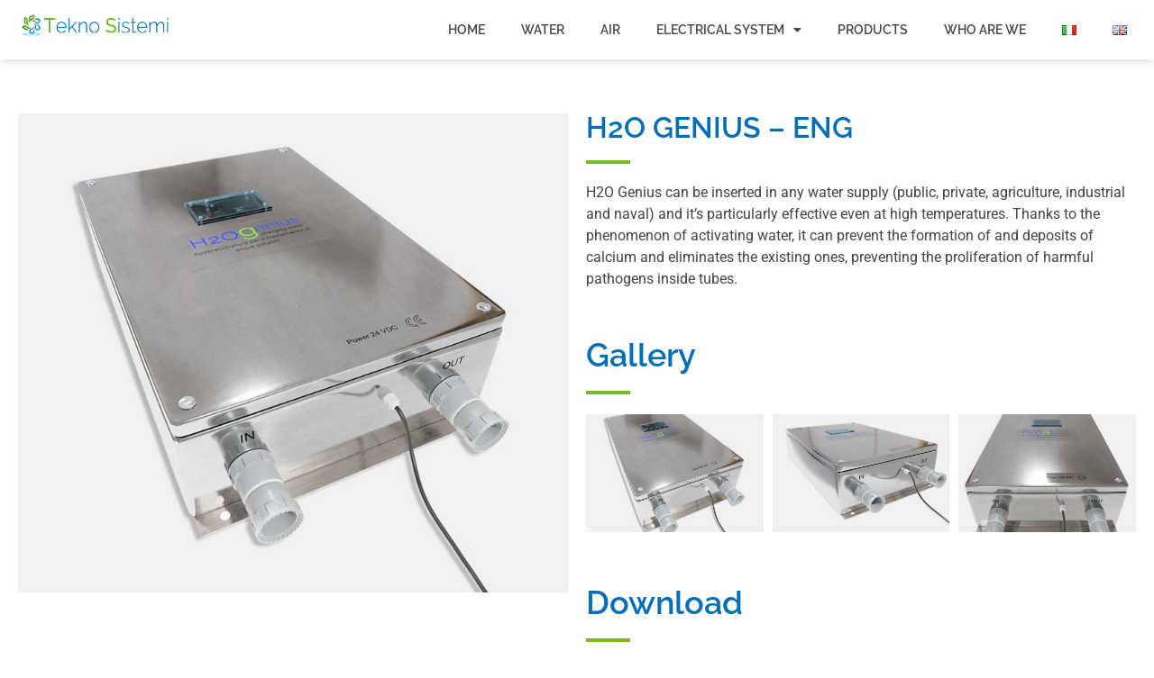

--- FILE ---
content_type: text/html; charset=UTF-8
request_url: https://teknosistemisolution.it/en/prodotti/h2o-genius-eng/
body_size: 81179
content:
<!doctype html>
<html lang="en-GB">
<head>
	
	<meta charset="UTF-8">
		<meta name="viewport" content="width=device-width, initial-scale=1">
	<link rel="profile" href="http://gmpg.org/xfn/11">
	<meta name='robots' content='index, follow, max-image-preview:large, max-snippet:-1, max-video-preview:-1' />
<link rel="alternate" href="https://teknosistemisolution.it/prodotti/h2o-genius/" hreflang="it" />
<link rel="alternate" href="https://teknosistemisolution.it/en/prodotti/h2o-genius-eng/" hreflang="en" />

	<!-- This site is optimized with the Yoast SEO plugin v26.8-RC7 - https://yoast.com/product/yoast-seo-wordpress/ -->
	<title>H2O Genius | Trattamento contro i Depositi di Calcare - TeknoSistemi</title>
	<meta name="description" content="H2O Genius è un trattamento contro i depositi di calcare, grazie al sistema di attivazione dell&#039;acqua che ne previene la ricomparsa. Scoprilo" />
	<link rel="canonical" href="https://teknosistemisolution.it/en/prodotti/h2o-genius-eng/" />
	<meta property="og:locale" content="en_GB" />
	<meta property="og:locale:alternate" content="it_IT" />
	<meta property="og:type" content="article" />
	<meta property="og:title" content="H2O Genius | Trattamento contro i Depositi di Calcare - TeknoSistemi" />
	<meta property="og:description" content="H2O Genius è un trattamento contro i depositi di calcare, grazie al sistema di attivazione dell&#039;acqua che ne previene la ricomparsa. Scoprilo" />
	<meta property="og:url" content="https://teknosistemisolution.it/en/prodotti/h2o-genius-eng/" />
	<meta property="og:site_name" content="Teknosistemi" />
	<meta property="article:modified_time" content="2021-04-19T08:25:21+00:00" />
	<meta property="og:image" content="https://teknosistemisolution.it/wp-content/uploads/2020/12/teknosistemi-h2o-genius-nuovo.jpg" />
	<meta property="og:image:width" content="800" />
	<meta property="og:image:height" content="698" />
	<meta property="og:image:type" content="image/jpeg" />
	<meta name="twitter:card" content="summary_large_image" />
	<meta name="twitter:label1" content="Estimated reading time" />
	<meta name="twitter:data1" content="1 minute" />
	<script type="application/ld+json" class="yoast-schema-graph">{"@context":"https://schema.org","@graph":[{"@type":"WebPage","@id":"https://teknosistemisolution.it/en/prodotti/h2o-genius-eng/","url":"https://teknosistemisolution.it/en/prodotti/h2o-genius-eng/","name":"H2O Genius | Trattamento contro i Depositi di Calcare - TeknoSistemi","isPartOf":{"@id":"https://teknosistemisolution.it/en/home-english/#website"},"primaryImageOfPage":{"@id":"https://teknosistemisolution.it/en/prodotti/h2o-genius-eng/#primaryimage"},"image":{"@id":"https://teknosistemisolution.it/en/prodotti/h2o-genius-eng/#primaryimage"},"thumbnailUrl":"https://teknosistemisolution.it/wp-content/uploads/2020/12/teknosistemi-h2o-genius-nuovo.jpg","datePublished":"2020-12-14T15:55:24+00:00","dateModified":"2021-04-19T08:25:21+00:00","description":"H2O Genius è un trattamento contro i depositi di calcare, grazie al sistema di attivazione dell'acqua che ne previene la ricomparsa. Scoprilo","breadcrumb":{"@id":"https://teknosistemisolution.it/en/prodotti/h2o-genius-eng/#breadcrumb"},"inLanguage":"en-GB","potentialAction":[{"@type":"ReadAction","target":["https://teknosistemisolution.it/en/prodotti/h2o-genius-eng/"]}]},{"@type":"ImageObject","inLanguage":"en-GB","@id":"https://teknosistemisolution.it/en/prodotti/h2o-genius-eng/#primaryimage","url":"https://teknosistemisolution.it/wp-content/uploads/2020/12/teknosistemi-h2o-genius-nuovo.jpg","contentUrl":"https://teknosistemisolution.it/wp-content/uploads/2020/12/teknosistemi-h2o-genius-nuovo.jpg","width":800,"height":698,"caption":"teknosistemi-h2o-genius-trattamento-dell-acqua-render-5"},{"@type":"BreadcrumbList","@id":"https://teknosistemisolution.it/en/prodotti/h2o-genius-eng/#breadcrumb","itemListElement":[{"@type":"ListItem","position":1,"name":"Home","item":"https://teknosistemisolution.it/en/home-english/"},{"@type":"ListItem","position":2,"name":"H2O Genius &#8211; Eng"}]},{"@type":"WebSite","@id":"https://teknosistemisolution.it/en/home-english/#website","url":"https://teknosistemisolution.it/en/home-english/","name":"Teknosistemi","description":"Teknosistemi è una ditta che ha sviluppato una tecnologia innovativa nel campo del trattamento delle acque dure.","publisher":{"@id":"https://teknosistemisolution.it/en/home-english/#organization"},"potentialAction":[{"@type":"SearchAction","target":{"@type":"EntryPoint","urlTemplate":"https://teknosistemisolution.it/en/home-english/?s={search_term_string}"},"query-input":{"@type":"PropertyValueSpecification","valueRequired":true,"valueName":"search_term_string"}}],"inLanguage":"en-GB"},{"@type":"Organization","@id":"https://teknosistemisolution.it/en/home-english/#organization","name":"Teknosistemi","url":"https://teknosistemisolution.it/en/home-english/","logo":{"@type":"ImageObject","inLanguage":"en-GB","@id":"https://teknosistemisolution.it/en/home-english/#/schema/logo/image/","url":"https://teknosistemisolution.it/wp-content/uploads/2020/12/cropped-teknosistemi-logo-orizzontale-1.png","contentUrl":"https://teknosistemisolution.it/wp-content/uploads/2020/12/cropped-teknosistemi-logo-orizzontale-1.png","width":340,"height":50,"caption":"Teknosistemi"},"image":{"@id":"https://teknosistemisolution.it/en/home-english/#/schema/logo/image/"}}]}</script>
	<!-- / Yoast SEO plugin. -->


<link rel="alternate" type="application/rss+xml" title="Teknosistemi &raquo; Feed" href="https://teknosistemisolution.it/en/feed/" />
<link rel="alternate" type="application/rss+xml" title="Teknosistemi &raquo; Comments Feed" href="https://teknosistemisolution.it/en/comments/feed/" />
<link rel="alternate" title="oEmbed (JSON)" type="application/json+oembed" href="https://teknosistemisolution.it/wp-json/oembed/1.0/embed?url=https%3A%2F%2Fteknosistemisolution.it%2Fen%2Fprodotti%2Fh2o-genius-eng%2F&#038;lang=en" />
<link rel="alternate" title="oEmbed (XML)" type="text/xml+oembed" href="https://teknosistemisolution.it/wp-json/oembed/1.0/embed?url=https%3A%2F%2Fteknosistemisolution.it%2Fen%2Fprodotti%2Fh2o-genius-eng%2F&#038;format=xml&#038;lang=en" />
<style id='wp-img-auto-sizes-contain-inline-css'>
img:is([sizes=auto i],[sizes^="auto," i]){contain-intrinsic-size:3000px 1500px}
/*# sourceURL=wp-img-auto-sizes-contain-inline-css */
</style>
<style id='wp-emoji-styles-inline-css'>

	img.wp-smiley, img.emoji {
		display: inline !important;
		border: none !important;
		box-shadow: none !important;
		height: 1em !important;
		width: 1em !important;
		margin: 0 0.07em !important;
		vertical-align: -0.1em !important;
		background: none !important;
		padding: 0 !important;
	}
/*# sourceURL=wp-emoji-styles-inline-css */
</style>
<style id='global-styles-inline-css'>
:root{--wp--preset--aspect-ratio--square: 1;--wp--preset--aspect-ratio--4-3: 4/3;--wp--preset--aspect-ratio--3-4: 3/4;--wp--preset--aspect-ratio--3-2: 3/2;--wp--preset--aspect-ratio--2-3: 2/3;--wp--preset--aspect-ratio--16-9: 16/9;--wp--preset--aspect-ratio--9-16: 9/16;--wp--preset--color--black: #000000;--wp--preset--color--cyan-bluish-gray: #abb8c3;--wp--preset--color--white: #ffffff;--wp--preset--color--pale-pink: #f78da7;--wp--preset--color--vivid-red: #cf2e2e;--wp--preset--color--luminous-vivid-orange: #ff6900;--wp--preset--color--luminous-vivid-amber: #fcb900;--wp--preset--color--light-green-cyan: #7bdcb5;--wp--preset--color--vivid-green-cyan: #00d084;--wp--preset--color--pale-cyan-blue: #8ed1fc;--wp--preset--color--vivid-cyan-blue: #0693e3;--wp--preset--color--vivid-purple: #9b51e0;--wp--preset--gradient--vivid-cyan-blue-to-vivid-purple: linear-gradient(135deg,rgb(6,147,227) 0%,rgb(155,81,224) 100%);--wp--preset--gradient--light-green-cyan-to-vivid-green-cyan: linear-gradient(135deg,rgb(122,220,180) 0%,rgb(0,208,130) 100%);--wp--preset--gradient--luminous-vivid-amber-to-luminous-vivid-orange: linear-gradient(135deg,rgb(252,185,0) 0%,rgb(255,105,0) 100%);--wp--preset--gradient--luminous-vivid-orange-to-vivid-red: linear-gradient(135deg,rgb(255,105,0) 0%,rgb(207,46,46) 100%);--wp--preset--gradient--very-light-gray-to-cyan-bluish-gray: linear-gradient(135deg,rgb(238,238,238) 0%,rgb(169,184,195) 100%);--wp--preset--gradient--cool-to-warm-spectrum: linear-gradient(135deg,rgb(74,234,220) 0%,rgb(151,120,209) 20%,rgb(207,42,186) 40%,rgb(238,44,130) 60%,rgb(251,105,98) 80%,rgb(254,248,76) 100%);--wp--preset--gradient--blush-light-purple: linear-gradient(135deg,rgb(255,206,236) 0%,rgb(152,150,240) 100%);--wp--preset--gradient--blush-bordeaux: linear-gradient(135deg,rgb(254,205,165) 0%,rgb(254,45,45) 50%,rgb(107,0,62) 100%);--wp--preset--gradient--luminous-dusk: linear-gradient(135deg,rgb(255,203,112) 0%,rgb(199,81,192) 50%,rgb(65,88,208) 100%);--wp--preset--gradient--pale-ocean: linear-gradient(135deg,rgb(255,245,203) 0%,rgb(182,227,212) 50%,rgb(51,167,181) 100%);--wp--preset--gradient--electric-grass: linear-gradient(135deg,rgb(202,248,128) 0%,rgb(113,206,126) 100%);--wp--preset--gradient--midnight: linear-gradient(135deg,rgb(2,3,129) 0%,rgb(40,116,252) 100%);--wp--preset--font-size--small: 13px;--wp--preset--font-size--medium: 20px;--wp--preset--font-size--large: 36px;--wp--preset--font-size--x-large: 42px;--wp--preset--spacing--20: 0.44rem;--wp--preset--spacing--30: 0.67rem;--wp--preset--spacing--40: 1rem;--wp--preset--spacing--50: 1.5rem;--wp--preset--spacing--60: 2.25rem;--wp--preset--spacing--70: 3.38rem;--wp--preset--spacing--80: 5.06rem;--wp--preset--shadow--natural: 6px 6px 9px rgba(0, 0, 0, 0.2);--wp--preset--shadow--deep: 12px 12px 50px rgba(0, 0, 0, 0.4);--wp--preset--shadow--sharp: 6px 6px 0px rgba(0, 0, 0, 0.2);--wp--preset--shadow--outlined: 6px 6px 0px -3px rgb(255, 255, 255), 6px 6px rgb(0, 0, 0);--wp--preset--shadow--crisp: 6px 6px 0px rgb(0, 0, 0);}:root { --wp--style--global--content-size: 800px;--wp--style--global--wide-size: 1200px; }:where(body) { margin: 0; }.wp-site-blocks > .alignleft { float: left; margin-right: 2em; }.wp-site-blocks > .alignright { float: right; margin-left: 2em; }.wp-site-blocks > .aligncenter { justify-content: center; margin-left: auto; margin-right: auto; }:where(.wp-site-blocks) > * { margin-block-start: 24px; margin-block-end: 0; }:where(.wp-site-blocks) > :first-child { margin-block-start: 0; }:where(.wp-site-blocks) > :last-child { margin-block-end: 0; }:root { --wp--style--block-gap: 24px; }:root :where(.is-layout-flow) > :first-child{margin-block-start: 0;}:root :where(.is-layout-flow) > :last-child{margin-block-end: 0;}:root :where(.is-layout-flow) > *{margin-block-start: 24px;margin-block-end: 0;}:root :where(.is-layout-constrained) > :first-child{margin-block-start: 0;}:root :where(.is-layout-constrained) > :last-child{margin-block-end: 0;}:root :where(.is-layout-constrained) > *{margin-block-start: 24px;margin-block-end: 0;}:root :where(.is-layout-flex){gap: 24px;}:root :where(.is-layout-grid){gap: 24px;}.is-layout-flow > .alignleft{float: left;margin-inline-start: 0;margin-inline-end: 2em;}.is-layout-flow > .alignright{float: right;margin-inline-start: 2em;margin-inline-end: 0;}.is-layout-flow > .aligncenter{margin-left: auto !important;margin-right: auto !important;}.is-layout-constrained > .alignleft{float: left;margin-inline-start: 0;margin-inline-end: 2em;}.is-layout-constrained > .alignright{float: right;margin-inline-start: 2em;margin-inline-end: 0;}.is-layout-constrained > .aligncenter{margin-left: auto !important;margin-right: auto !important;}.is-layout-constrained > :where(:not(.alignleft):not(.alignright):not(.alignfull)){max-width: var(--wp--style--global--content-size);margin-left: auto !important;margin-right: auto !important;}.is-layout-constrained > .alignwide{max-width: var(--wp--style--global--wide-size);}body .is-layout-flex{display: flex;}.is-layout-flex{flex-wrap: wrap;align-items: center;}.is-layout-flex > :is(*, div){margin: 0;}body .is-layout-grid{display: grid;}.is-layout-grid > :is(*, div){margin: 0;}body{padding-top: 0px;padding-right: 0px;padding-bottom: 0px;padding-left: 0px;}a:where(:not(.wp-element-button)){text-decoration: underline;}:root :where(.wp-element-button, .wp-block-button__link){background-color: #32373c;border-width: 0;color: #fff;font-family: inherit;font-size: inherit;font-style: inherit;font-weight: inherit;letter-spacing: inherit;line-height: inherit;padding-top: calc(0.667em + 2px);padding-right: calc(1.333em + 2px);padding-bottom: calc(0.667em + 2px);padding-left: calc(1.333em + 2px);text-decoration: none;text-transform: inherit;}.has-black-color{color: var(--wp--preset--color--black) !important;}.has-cyan-bluish-gray-color{color: var(--wp--preset--color--cyan-bluish-gray) !important;}.has-white-color{color: var(--wp--preset--color--white) !important;}.has-pale-pink-color{color: var(--wp--preset--color--pale-pink) !important;}.has-vivid-red-color{color: var(--wp--preset--color--vivid-red) !important;}.has-luminous-vivid-orange-color{color: var(--wp--preset--color--luminous-vivid-orange) !important;}.has-luminous-vivid-amber-color{color: var(--wp--preset--color--luminous-vivid-amber) !important;}.has-light-green-cyan-color{color: var(--wp--preset--color--light-green-cyan) !important;}.has-vivid-green-cyan-color{color: var(--wp--preset--color--vivid-green-cyan) !important;}.has-pale-cyan-blue-color{color: var(--wp--preset--color--pale-cyan-blue) !important;}.has-vivid-cyan-blue-color{color: var(--wp--preset--color--vivid-cyan-blue) !important;}.has-vivid-purple-color{color: var(--wp--preset--color--vivid-purple) !important;}.has-black-background-color{background-color: var(--wp--preset--color--black) !important;}.has-cyan-bluish-gray-background-color{background-color: var(--wp--preset--color--cyan-bluish-gray) !important;}.has-white-background-color{background-color: var(--wp--preset--color--white) !important;}.has-pale-pink-background-color{background-color: var(--wp--preset--color--pale-pink) !important;}.has-vivid-red-background-color{background-color: var(--wp--preset--color--vivid-red) !important;}.has-luminous-vivid-orange-background-color{background-color: var(--wp--preset--color--luminous-vivid-orange) !important;}.has-luminous-vivid-amber-background-color{background-color: var(--wp--preset--color--luminous-vivid-amber) !important;}.has-light-green-cyan-background-color{background-color: var(--wp--preset--color--light-green-cyan) !important;}.has-vivid-green-cyan-background-color{background-color: var(--wp--preset--color--vivid-green-cyan) !important;}.has-pale-cyan-blue-background-color{background-color: var(--wp--preset--color--pale-cyan-blue) !important;}.has-vivid-cyan-blue-background-color{background-color: var(--wp--preset--color--vivid-cyan-blue) !important;}.has-vivid-purple-background-color{background-color: var(--wp--preset--color--vivid-purple) !important;}.has-black-border-color{border-color: var(--wp--preset--color--black) !important;}.has-cyan-bluish-gray-border-color{border-color: var(--wp--preset--color--cyan-bluish-gray) !important;}.has-white-border-color{border-color: var(--wp--preset--color--white) !important;}.has-pale-pink-border-color{border-color: var(--wp--preset--color--pale-pink) !important;}.has-vivid-red-border-color{border-color: var(--wp--preset--color--vivid-red) !important;}.has-luminous-vivid-orange-border-color{border-color: var(--wp--preset--color--luminous-vivid-orange) !important;}.has-luminous-vivid-amber-border-color{border-color: var(--wp--preset--color--luminous-vivid-amber) !important;}.has-light-green-cyan-border-color{border-color: var(--wp--preset--color--light-green-cyan) !important;}.has-vivid-green-cyan-border-color{border-color: var(--wp--preset--color--vivid-green-cyan) !important;}.has-pale-cyan-blue-border-color{border-color: var(--wp--preset--color--pale-cyan-blue) !important;}.has-vivid-cyan-blue-border-color{border-color: var(--wp--preset--color--vivid-cyan-blue) !important;}.has-vivid-purple-border-color{border-color: var(--wp--preset--color--vivid-purple) !important;}.has-vivid-cyan-blue-to-vivid-purple-gradient-background{background: var(--wp--preset--gradient--vivid-cyan-blue-to-vivid-purple) !important;}.has-light-green-cyan-to-vivid-green-cyan-gradient-background{background: var(--wp--preset--gradient--light-green-cyan-to-vivid-green-cyan) !important;}.has-luminous-vivid-amber-to-luminous-vivid-orange-gradient-background{background: var(--wp--preset--gradient--luminous-vivid-amber-to-luminous-vivid-orange) !important;}.has-luminous-vivid-orange-to-vivid-red-gradient-background{background: var(--wp--preset--gradient--luminous-vivid-orange-to-vivid-red) !important;}.has-very-light-gray-to-cyan-bluish-gray-gradient-background{background: var(--wp--preset--gradient--very-light-gray-to-cyan-bluish-gray) !important;}.has-cool-to-warm-spectrum-gradient-background{background: var(--wp--preset--gradient--cool-to-warm-spectrum) !important;}.has-blush-light-purple-gradient-background{background: var(--wp--preset--gradient--blush-light-purple) !important;}.has-blush-bordeaux-gradient-background{background: var(--wp--preset--gradient--blush-bordeaux) !important;}.has-luminous-dusk-gradient-background{background: var(--wp--preset--gradient--luminous-dusk) !important;}.has-pale-ocean-gradient-background{background: var(--wp--preset--gradient--pale-ocean) !important;}.has-electric-grass-gradient-background{background: var(--wp--preset--gradient--electric-grass) !important;}.has-midnight-gradient-background{background: var(--wp--preset--gradient--midnight) !important;}.has-small-font-size{font-size: var(--wp--preset--font-size--small) !important;}.has-medium-font-size{font-size: var(--wp--preset--font-size--medium) !important;}.has-large-font-size{font-size: var(--wp--preset--font-size--large) !important;}.has-x-large-font-size{font-size: var(--wp--preset--font-size--x-large) !important;}
:root :where(.wp-block-pullquote){font-size: 1.5em;line-height: 1.6;}
/*# sourceURL=global-styles-inline-css */
</style>
<link rel='stylesheet' id='chld_thm_cfg_parent-css' href='https://teknosistemisolution.it/wp-content/themes/hello-elementor/style.css?ver=6.9' media='all' />
<link rel='stylesheet' id='hello-elementor-css' href='https://teknosistemisolution.it/wp-content/themes/hello-elementor/assets/css/reset.css?ver=3.4.5' media='all' />
<link rel='stylesheet' id='hello-elementor-theme-style-css' href='https://teknosistemisolution.it/wp-content/themes/hello-elementor/assets/css/theme.css?ver=3.4.5' media='all' />
<link rel='stylesheet' id='hello-elementor-header-footer-css' href='https://teknosistemisolution.it/wp-content/themes/hello-elementor/assets/css/header-footer.css?ver=3.4.5' media='all' />
<link rel='stylesheet' id='elementor-frontend-css' href='https://teknosistemisolution.it/wp-content/plugins/elementor/assets/css/frontend.min.css?ver=3.34.2' media='all' />
<link rel='stylesheet' id='widget-image-css' href='https://teknosistemisolution.it/wp-content/plugins/elementor/assets/css/widget-image.min.css?ver=3.34.2' media='all' />
<link rel='stylesheet' id='widget-nav-menu-css' href='https://teknosistemisolution.it/wp-content/plugins/elementor-pro/assets/css/widget-nav-menu.min.css?ver=3.28.4' media='all' />
<link rel='stylesheet' id='e-sticky-css' href='https://teknosistemisolution.it/wp-content/plugins/elementor-pro/assets/css/modules/sticky.min.css?ver=3.28.4' media='all' />
<link rel='stylesheet' id='widget-spacer-css' href='https://teknosistemisolution.it/wp-content/plugins/elementor/assets/css/widget-spacer.min.css?ver=3.34.2' media='all' />
<link rel='stylesheet' id='widget-heading-css' href='https://teknosistemisolution.it/wp-content/plugins/elementor/assets/css/widget-heading.min.css?ver=3.34.2' media='all' />
<link rel='stylesheet' id='widget-divider-css' href='https://teknosistemisolution.it/wp-content/plugins/elementor/assets/css/widget-divider.min.css?ver=3.34.2' media='all' />
<link rel='stylesheet' id='widget-form-css' href='https://teknosistemisolution.it/wp-content/plugins/elementor-pro/assets/css/widget-form.min.css?ver=3.28.4' media='all' />
<link rel='stylesheet' id='widget-icon-list-css' href='https://teknosistemisolution.it/wp-content/plugins/elementor/assets/css/widget-icon-list.min.css?ver=3.34.2' media='all' />
<link rel='stylesheet' id='widget-social-icons-css' href='https://teknosistemisolution.it/wp-content/plugins/elementor/assets/css/widget-social-icons.min.css?ver=3.34.2' media='all' />
<link rel='stylesheet' id='e-apple-webkit-css' href='https://teknosistemisolution.it/wp-content/plugins/elementor/assets/css/conditionals/apple-webkit.min.css?ver=3.34.2' media='all' />
<link rel='stylesheet' id='elementor-icons-css' href='https://teknosistemisolution.it/wp-content/plugins/elementor/assets/lib/eicons/css/elementor-icons.min.css?ver=5.46.0' media='all' />
<link rel='stylesheet' id='elementor-post-7-css' href='https://teknosistemisolution.it/wp-content/uploads/elementor/css/post-7.css?ver=1768900396' media='all' />
<link rel='stylesheet' id='swiper-css' href='https://teknosistemisolution.it/wp-content/plugins/elementor/assets/lib/swiper/v8/css/swiper.min.css?ver=8.4.5' media='all' />
<link rel='stylesheet' id='e-swiper-css' href='https://teknosistemisolution.it/wp-content/plugins/elementor/assets/css/conditionals/e-swiper.min.css?ver=3.34.2' media='all' />
<link rel='stylesheet' id='widget-gallery-css' href='https://teknosistemisolution.it/wp-content/plugins/elementor-pro/assets/css/widget-gallery.min.css?ver=3.28.4' media='all' />
<link rel='stylesheet' id='elementor-gallery-css' href='https://teknosistemisolution.it/wp-content/plugins/elementor/assets/lib/e-gallery/css/e-gallery.min.css?ver=1.2.0' media='all' />
<link rel='stylesheet' id='e-transitions-css' href='https://teknosistemisolution.it/wp-content/plugins/elementor-pro/assets/css/conditionals/transitions.min.css?ver=3.28.4' media='all' />
<link rel='stylesheet' id='elementor-post-1746-css' href='https://teknosistemisolution.it/wp-content/uploads/elementor/css/post-1746.css?ver=1768907641' media='all' />
<link rel='stylesheet' id='elementor-post-1761-css' href='https://teknosistemisolution.it/wp-content/uploads/elementor/css/post-1761.css?ver=1768901326' media='all' />
<link rel='stylesheet' id='elementor-post-1764-css' href='https://teknosistemisolution.it/wp-content/uploads/elementor/css/post-1764.css?ver=1768901326' media='all' />
<link rel='stylesheet' id='elementor-post-1751-css' href='https://teknosistemisolution.it/wp-content/uploads/elementor/css/post-1751.css?ver=1768901326' media='all' />
<link rel='stylesheet' id='elementor-gf-local-roboto-css' href='https://teknosistemisolution.it/wp-content/uploads/elementor/google-fonts/css/roboto.css?ver=1744379149' media='all' />
<link rel='stylesheet' id='elementor-gf-local-robotoslab-css' href='https://teknosistemisolution.it/wp-content/uploads/elementor/google-fonts/css/robotoslab.css?ver=1744379157' media='all' />
<link rel='stylesheet' id='elementor-gf-local-raleway-css' href='https://teknosistemisolution.it/wp-content/uploads/elementor/google-fonts/css/raleway.css?ver=1744379171' media='all' />
<link rel='stylesheet' id='elementor-icons-shared-0-css' href='https://teknosistemisolution.it/wp-content/plugins/elementor/assets/lib/font-awesome/css/fontawesome.min.css?ver=5.15.3' media='all' />
<link rel='stylesheet' id='elementor-icons-fa-solid-css' href='https://teknosistemisolution.it/wp-content/plugins/elementor/assets/lib/font-awesome/css/solid.min.css?ver=5.15.3' media='all' />
<link rel='stylesheet' id='elementor-icons-fa-brands-css' href='https://teknosistemisolution.it/wp-content/plugins/elementor/assets/lib/font-awesome/css/brands.min.css?ver=5.15.3' media='all' />
<script src="https://teknosistemisolution.it/wp-includes/js/jquery/jquery.min.js?ver=3.7.1" id="jquery-core-js"></script>
<script src="https://teknosistemisolution.it/wp-includes/js/jquery/jquery-migrate.min.js?ver=3.4.1" id="jquery-migrate-js"></script>
<link rel="https://api.w.org/" href="https://teknosistemisolution.it/wp-json/" /><link rel="alternate" title="JSON" type="application/json" href="https://teknosistemisolution.it/wp-json/wp/v2/prodotti/1746" /><link rel="EditURI" type="application/rsd+xml" title="RSD" href="https://teknosistemisolution.it/xmlrpc.php?rsd" />
<meta name="generator" content="WordPress 6.9" />
<link rel='shortlink' href='https://teknosistemisolution.it/?p=1746' />
<meta name="generator" content="Elementor 3.34.2; features: additional_custom_breakpoints; settings: css_print_method-external, google_font-enabled, font_display-auto">
			<style>
				.e-con.e-parent:nth-of-type(n+4):not(.e-lazyloaded):not(.e-no-lazyload),
				.e-con.e-parent:nth-of-type(n+4):not(.e-lazyloaded):not(.e-no-lazyload) * {
					background-image: none !important;
				}
				@media screen and (max-height: 1024px) {
					.e-con.e-parent:nth-of-type(n+3):not(.e-lazyloaded):not(.e-no-lazyload),
					.e-con.e-parent:nth-of-type(n+3):not(.e-lazyloaded):not(.e-no-lazyload) * {
						background-image: none !important;
					}
				}
				@media screen and (max-height: 640px) {
					.e-con.e-parent:nth-of-type(n+2):not(.e-lazyloaded):not(.e-no-lazyload),
					.e-con.e-parent:nth-of-type(n+2):not(.e-lazyloaded):not(.e-no-lazyload) * {
						background-image: none !important;
					}
				}
			</style>
			<link rel="icon" href="https://teknosistemisolution.it/wp-content/uploads/2020/12/cropped-teknosistemi-fav-32x32.png" sizes="32x32" />
<link rel="icon" href="https://teknosistemisolution.it/wp-content/uploads/2020/12/cropped-teknosistemi-fav-192x192.png" sizes="192x192" />
<link rel="apple-touch-icon" href="https://teknosistemisolution.it/wp-content/uploads/2020/12/cropped-teknosistemi-fav-180x180.png" />
<meta name="msapplication-TileImage" content="https://teknosistemisolution.it/wp-content/uploads/2020/12/cropped-teknosistemi-fav-270x270.png" />
		<style id="wp-custom-css">
			p, span, h1, h2, h3, h4, h5, .elementor-text-editor {
  -webkit-touch-callout: none;
  -webkit-user-select: none;
  -khtml-user-select: none;
  -moz-user-select: none;
  -ms-user-select: none;
  user-select: none;
}

.elementor-text-editor {
	font-family: raleway;
}
label.wpforms-field-label
{
	font-family: raleway;
}

button#wpforms-submit-1179.wpforms-submit {
	color: #ffffff;
	text-transform: uppercase;
	background-color: #006FB8;
	border-color: #006FB8;
	border-radius: 50px;
	padding: 5px 25px;
	
}
input#wpforms-field {
	border-radius: 0px !important;
}		</style>
			<script src='https://acconsento.click/script.js' id='acconsento-script' data-key='dOjdiJrskZDFXokb5bU2p9xzJW4Xwv8mDknRhoUw'></script>
	
	
</head>
<body class="wp-singular prodotti-template-default single single-prodotti postid-1746 wp-custom-logo wp-embed-responsive wp-theme-hello-elementor wp-child-theme-hello-elementor-child hello-elementor-default elementor-default elementor-kit-7 elementor-page elementor-page-1746 elementor-page-1751">

		<div data-elementor-type="header" data-elementor-id="1761" class="elementor elementor-1761 elementor-location-header" data-elementor-post-type="elementor_library">
					<section class="elementor-section elementor-top-section elementor-element elementor-element-6184c18 elementor-section-full_width elementor-section-height-default elementor-section-height-default" data-id="6184c18" data-element_type="section" data-settings="{&quot;background_background&quot;:&quot;classic&quot;,&quot;sticky&quot;:&quot;top&quot;,&quot;sticky_on&quot;:[&quot;desktop&quot;,&quot;tablet&quot;,&quot;mobile&quot;],&quot;sticky_offset&quot;:0,&quot;sticky_effects_offset&quot;:0,&quot;sticky_anchor_link_offset&quot;:0}">
						<div class="elementor-container elementor-column-gap-default">
					<div class="elementor-column elementor-col-50 elementor-top-column elementor-element elementor-element-f74d440" data-id="f74d440" data-element_type="column">
			<div class="elementor-widget-wrap elementor-element-populated">
						<div class="elementor-element elementor-element-8f1bf6b elementor-widget elementor-widget-theme-site-logo elementor-widget-image" data-id="8f1bf6b" data-element_type="widget" data-widget_type="theme-site-logo.default">
				<div class="elementor-widget-container">
											<a href="https://teknosistemisolution.it/en/home-english/">
			<img width="340" height="50" src="https://teknosistemisolution.it/wp-content/uploads/2020/12/cropped-teknosistemi-logo-orizzontale-1.png" class="attachment-full size-full wp-image-1502" alt="" srcset="https://teknosistemisolution.it/wp-content/uploads/2020/12/cropped-teknosistemi-logo-orizzontale-1.png 340w, https://teknosistemisolution.it/wp-content/uploads/2020/12/cropped-teknosistemi-logo-orizzontale-1-300x44.png 300w" sizes="(max-width: 340px) 100vw, 340px" />				</a>
											</div>
				</div>
					</div>
		</div>
				<div class="elementor-column elementor-col-50 elementor-top-column elementor-element elementor-element-744ef18" data-id="744ef18" data-element_type="column">
			<div class="elementor-widget-wrap elementor-element-populated">
						<div class="elementor-element elementor-element-02da0da elementor-nav-menu__align-end elementor-nav-menu--stretch elementor-nav-menu--dropdown-tablet elementor-nav-menu__text-align-aside elementor-nav-menu--toggle elementor-nav-menu--burger elementor-widget elementor-widget-nav-menu" data-id="02da0da" data-element_type="widget" data-settings="{&quot;full_width&quot;:&quot;stretch&quot;,&quot;layout&quot;:&quot;horizontal&quot;,&quot;submenu_icon&quot;:{&quot;value&quot;:&quot;&lt;i class=\&quot;fas fa-caret-down\&quot;&gt;&lt;\/i&gt;&quot;,&quot;library&quot;:&quot;fa-solid&quot;},&quot;toggle&quot;:&quot;burger&quot;}" data-widget_type="nav-menu.default">
				<div class="elementor-widget-container">
								<nav aria-label="Menu" class="elementor-nav-menu--main elementor-nav-menu__container elementor-nav-menu--layout-horizontal e--pointer-text e--animation-sink">
				<ul id="menu-1-02da0da" class="elementor-nav-menu"><li class="menu-item menu-item-type-post_type menu-item-object-page menu-item-home menu-item-1759"><a href="https://teknosistemisolution.it/en/home-english/" class="elementor-item">HOME</a></li>
<li class="menu-item menu-item-type-post_type menu-item-object-page menu-item-1755"><a href="https://teknosistemisolution.it/en/water/" class="elementor-item">WATER</a></li>
<li class="menu-item menu-item-type-post_type menu-item-object-page menu-item-1758"><a href="https://teknosistemisolution.it/en/air/" class="elementor-item">AIR</a></li>
<li class="menu-item menu-item-type-post_type menu-item-object-page menu-item-has-children menu-item-1760"><a href="https://teknosistemisolution.it/en/electrical-systems/" class="elementor-item">ELECTRICAL SYSTEM</a>
<ul class="sub-menu elementor-nav-menu--dropdown">
	<li class="menu-item menu-item-type-post_type menu-item-object-page menu-item-2046"><a href="https://teknosistemisolution.it/en/naval-systems/" class="elementor-sub-item">NAVAL SYSTEMS</a></li>
	<li class="menu-item menu-item-type-post_type menu-item-object-page menu-item-2045"><a href="https://teknosistemisolution.it/en/racing-eng/" class="elementor-sub-item">RACING</a></li>
</ul>
</li>
<li class="menu-item menu-item-type-post_type menu-item-object-page menu-item-1757"><a href="https://teknosistemisolution.it/en/products/" class="elementor-item">PRODUCTS</a></li>
<li class="menu-item menu-item-type-post_type menu-item-object-page menu-item-1756"><a href="https://teknosistemisolution.it/en/1623-2/" class="elementor-item">WHO ARE WE</a></li>
<li class="lang-item lang-item-9 lang-item-it lang-item-first menu-item menu-item-type-custom menu-item-object-custom menu-item-1791-it"><a href="https://teknosistemisolution.it/prodotti/h2o-genius/" hreflang="it-IT" lang="it-IT" class="elementor-item"><img src="[data-uri]" alt="Italiano" width="16" height="11" style="width: 16px; height: 11px;" /></a></li>
<li class="lang-item lang-item-12 lang-item-en current-lang menu-item menu-item-type-custom menu-item-object-custom menu-item-1791-en"><a href="https://teknosistemisolution.it/en/prodotti/h2o-genius-eng/" hreflang="en-GB" lang="en-GB" class="elementor-item"><img src="[data-uri]" alt="English" width="16" height="11" style="width: 16px; height: 11px;" /></a></li>
</ul>			</nav>
					<div class="elementor-menu-toggle" role="button" tabindex="0" aria-label="Menu Toggle" aria-expanded="false">
			<i aria-hidden="true" role="presentation" class="elementor-menu-toggle__icon--open eicon-menu-bar"></i><i aria-hidden="true" role="presentation" class="elementor-menu-toggle__icon--close eicon-close"></i>		</div>
					<nav class="elementor-nav-menu--dropdown elementor-nav-menu__container" aria-hidden="true">
				<ul id="menu-2-02da0da" class="elementor-nav-menu"><li class="menu-item menu-item-type-post_type menu-item-object-page menu-item-home menu-item-1759"><a href="https://teknosistemisolution.it/en/home-english/" class="elementor-item" tabindex="-1">HOME</a></li>
<li class="menu-item menu-item-type-post_type menu-item-object-page menu-item-1755"><a href="https://teknosistemisolution.it/en/water/" class="elementor-item" tabindex="-1">WATER</a></li>
<li class="menu-item menu-item-type-post_type menu-item-object-page menu-item-1758"><a href="https://teknosistemisolution.it/en/air/" class="elementor-item" tabindex="-1">AIR</a></li>
<li class="menu-item menu-item-type-post_type menu-item-object-page menu-item-has-children menu-item-1760"><a href="https://teknosistemisolution.it/en/electrical-systems/" class="elementor-item" tabindex="-1">ELECTRICAL SYSTEM</a>
<ul class="sub-menu elementor-nav-menu--dropdown">
	<li class="menu-item menu-item-type-post_type menu-item-object-page menu-item-2046"><a href="https://teknosistemisolution.it/en/naval-systems/" class="elementor-sub-item" tabindex="-1">NAVAL SYSTEMS</a></li>
	<li class="menu-item menu-item-type-post_type menu-item-object-page menu-item-2045"><a href="https://teknosistemisolution.it/en/racing-eng/" class="elementor-sub-item" tabindex="-1">RACING</a></li>
</ul>
</li>
<li class="menu-item menu-item-type-post_type menu-item-object-page menu-item-1757"><a href="https://teknosistemisolution.it/en/products/" class="elementor-item" tabindex="-1">PRODUCTS</a></li>
<li class="menu-item menu-item-type-post_type menu-item-object-page menu-item-1756"><a href="https://teknosistemisolution.it/en/1623-2/" class="elementor-item" tabindex="-1">WHO ARE WE</a></li>
<li class="lang-item lang-item-9 lang-item-it lang-item-first menu-item menu-item-type-custom menu-item-object-custom menu-item-1791-it"><a href="https://teknosistemisolution.it/prodotti/h2o-genius/" hreflang="it-IT" lang="it-IT" class="elementor-item" tabindex="-1"><img src="[data-uri]" alt="Italiano" width="16" height="11" style="width: 16px; height: 11px;" /></a></li>
<li class="lang-item lang-item-12 lang-item-en current-lang menu-item menu-item-type-custom menu-item-object-custom menu-item-1791-en"><a href="https://teknosistemisolution.it/en/prodotti/h2o-genius-eng/" hreflang="en-GB" lang="en-GB" class="elementor-item" tabindex="-1"><img src="[data-uri]" alt="English" width="16" height="11" style="width: 16px; height: 11px;" /></a></li>
</ul>			</nav>
						</div>
				</div>
					</div>
		</div>
					</div>
		</section>
				</div>
				<div data-elementor-type="single-post" data-elementor-id="1751" class="elementor elementor-1751 elementor-location-single post-1746 prodotti type-prodotti status-publish has-post-thumbnail hentry" data-elementor-post-type="elementor_library">
					<section class="elementor-section elementor-top-section elementor-element elementor-element-7b2aa90 elementor-section-boxed elementor-section-height-default elementor-section-height-default" data-id="7b2aa90" data-element_type="section">
						<div class="elementor-container elementor-column-gap-default">
					<div class="elementor-column elementor-col-50 elementor-top-column elementor-element elementor-element-d0e2a3a" data-id="d0e2a3a" data-element_type="column">
			<div class="elementor-widget-wrap elementor-element-populated">
						<div class="elementor-element elementor-element-00ab357 elementor-widget elementor-widget-theme-post-featured-image elementor-widget-image" data-id="00ab357" data-element_type="widget" data-widget_type="theme-post-featured-image.default">
				<div class="elementor-widget-container">
															<img loading="lazy" width="800" height="698" src="https://teknosistemisolution.it/wp-content/uploads/2020/12/teknosistemi-h2o-genius-nuovo.jpg" class="attachment-large size-large wp-image-945" alt="teknosistemi-h2o-genius-trattamento-dell-acqua-render-5" srcset="https://teknosistemisolution.it/wp-content/uploads/2020/12/teknosistemi-h2o-genius-nuovo.jpg 800w, https://teknosistemisolution.it/wp-content/uploads/2020/12/teknosistemi-h2o-genius-nuovo-300x262.jpg 300w, https://teknosistemisolution.it/wp-content/uploads/2020/12/teknosistemi-h2o-genius-nuovo-768x670.jpg 768w" sizes="(max-width: 800px) 100vw, 800px" />															</div>
				</div>
					</div>
		</div>
				<div class="elementor-column elementor-col-50 elementor-top-column elementor-element elementor-element-6b19198" data-id="6b19198" data-element_type="column">
			<div class="elementor-widget-wrap elementor-element-populated">
						<div class="elementor-element elementor-element-4f43204 elementor-widget elementor-widget-theme-post-title elementor-page-title elementor-widget-heading" data-id="4f43204" data-element_type="widget" data-widget_type="theme-post-title.default">
				<div class="elementor-widget-container">
					<h1 class="elementor-heading-title elementor-size-default">H2O Genius &#8211; Eng</h1>				</div>
				</div>
				<div class="elementor-element elementor-element-ba6174f elementor-widget-divider--view-line elementor-widget elementor-widget-divider" data-id="ba6174f" data-element_type="widget" data-widget_type="divider.default">
				<div class="elementor-widget-container">
							<div class="elementor-divider">
			<span class="elementor-divider-separator">
						</span>
		</div>
						</div>
				</div>
				<div class="elementor-element elementor-element-0608851 elementor-widget elementor-widget-theme-post-content" data-id="0608851" data-element_type="widget" data-widget_type="theme-post-content.default">
				<div class="elementor-widget-container">
							<div data-elementor-type="wp-post" data-elementor-id="1746" class="elementor elementor-1746" data-elementor-post-type="prodotti">
						<section class="elementor-section elementor-top-section elementor-element elementor-element-61e8b1b0 elementor-section-boxed elementor-section-height-default elementor-section-height-default" data-id="61e8b1b0" data-element_type="section">
						<div class="elementor-container elementor-column-gap-default">
					<div class="elementor-column elementor-col-100 elementor-top-column elementor-element elementor-element-6e72e778" data-id="6e72e778" data-element_type="column">
			<div class="elementor-widget-wrap elementor-element-populated">
						<div class="elementor-element elementor-element-2013bebc elementor-widget elementor-widget-text-editor" data-id="2013bebc" data-element_type="widget" data-widget_type="text-editor.default">
				<div class="elementor-widget-container">
									<p>H2O Genius can be inserted in any water supply (public, private, agriculture, industrial and naval) and it’s particularly effective even at high temperatures. Thanks to the phenomenon of activating water, it can prevent the formation of and deposits of calcium and eliminates the existing ones, preventing the proliferation of harmful pathogens inside tubes.</p>								</div>
				</div>
				<div class="elementor-element elementor-element-8c01746 elementor-widget elementor-widget-spacer" data-id="8c01746" data-element_type="widget" data-widget_type="spacer.default">
				<div class="elementor-widget-container">
							<div class="elementor-spacer">
			<div class="elementor-spacer-inner"></div>
		</div>
						</div>
				</div>
					</div>
		</div>
					</div>
		</section>
				<section class="elementor-section elementor-top-section elementor-element elementor-element-b5fc584 elementor-section-boxed elementor-section-height-default elementor-section-height-default" data-id="b5fc584" data-element_type="section">
						<div class="elementor-container elementor-column-gap-default">
					<div class="elementor-column elementor-col-100 elementor-top-column elementor-element elementor-element-3831139" data-id="3831139" data-element_type="column">
			<div class="elementor-widget-wrap elementor-element-populated">
						<div class="elementor-element elementor-element-18761a7 elementor-widget elementor-widget-heading" data-id="18761a7" data-element_type="widget" data-widget_type="heading.default">
				<div class="elementor-widget-container">
					<h2 class="elementor-heading-title elementor-size-default">Gallery</h2>				</div>
				</div>
				<div class="elementor-element elementor-element-46e9605 elementor-widget-divider--view-line elementor-widget elementor-widget-divider" data-id="46e9605" data-element_type="widget" data-widget_type="divider.default">
				<div class="elementor-widget-container">
							<div class="elementor-divider">
			<span class="elementor-divider-separator">
						</span>
		</div>
						</div>
				</div>
				<div class="elementor-element elementor-element-db8246a elementor-widget elementor-widget-gallery" data-id="db8246a" data-element_type="widget" data-settings="{&quot;columns&quot;:3,&quot;columns_mobile&quot;:2,&quot;_animation&quot;:&quot;none&quot;,&quot;lazyload&quot;:&quot;yes&quot;,&quot;gallery_layout&quot;:&quot;grid&quot;,&quot;columns_tablet&quot;:2,&quot;gap&quot;:{&quot;unit&quot;:&quot;px&quot;,&quot;size&quot;:10,&quot;sizes&quot;:[]},&quot;gap_tablet&quot;:{&quot;unit&quot;:&quot;px&quot;,&quot;size&quot;:10,&quot;sizes&quot;:[]},&quot;gap_mobile&quot;:{&quot;unit&quot;:&quot;px&quot;,&quot;size&quot;:10,&quot;sizes&quot;:[]},&quot;link_to&quot;:&quot;file&quot;,&quot;aspect_ratio&quot;:&quot;3:2&quot;,&quot;overlay_background&quot;:&quot;yes&quot;,&quot;content_hover_animation&quot;:&quot;fade-in&quot;}" data-widget_type="gallery.default">
				<div class="elementor-widget-container">
							<div class="elementor-gallery__container">
							<a class="e-gallery-item elementor-gallery-item elementor-animated-content" href="https://teknosistemisolution.it/wp-content/uploads/2020/12/teknosistemi-h2o-genius-nuovo.jpg" data-elementor-open-lightbox="yes" data-elementor-lightbox-slideshow="db8246a" data-elementor-lightbox-title="teknosistemi-h2o-genius-trattamento-dell-acqua-render-5" data-e-action-hash="#elementor-action%3Aaction%3Dlightbox%26settings%3DeyJpZCI6OTQ1LCJ1cmwiOiJodHRwczpcL1wvdGVrbm9zaXN0ZW1pc29sdXRpb24uaXRcL3dwLWNvbnRlbnRcL3VwbG9hZHNcLzIwMjBcLzEyXC90ZWtub3Npc3RlbWktaDJvLWdlbml1cy1udW92by5qcGciLCJzbGlkZXNob3ciOiJkYjgyNDZhIn0%3D">
					<div class="e-gallery-image elementor-gallery-item__image" data-thumbnail="https://teknosistemisolution.it/wp-content/uploads/2020/12/teknosistemi-h2o-genius-nuovo-768x670.jpg" data-width="768" data-height="670" aria-label="teknosistemi-h2o-genius-trattamento-dell-acqua-render-5" role="img" ></div>
											<div class="elementor-gallery-item__overlay"></div>
														</a>
							<a class="e-gallery-item elementor-gallery-item elementor-animated-content" href="https://teknosistemisolution.it/wp-content/uploads/2020/12/teknosistemi-h2o-genius-5.jpg" data-elementor-open-lightbox="yes" data-elementor-lightbox-slideshow="db8246a" data-elementor-lightbox-title="teknosistemi-h2o-genius-5" data-e-action-hash="#elementor-action%3Aaction%3Dlightbox%26settings%3DeyJpZCI6MTA3NiwidXJsIjoiaHR0cHM6XC9cL3Rla25vc2lzdGVtaXNvbHV0aW9uLml0XC93cC1jb250ZW50XC91cGxvYWRzXC8yMDIwXC8xMlwvdGVrbm9zaXN0ZW1pLWgyby1nZW5pdXMtNS5qcGciLCJzbGlkZXNob3ciOiJkYjgyNDZhIn0%3D">
					<div class="e-gallery-image elementor-gallery-item__image" data-thumbnail="https://teknosistemisolution.it/wp-content/uploads/2020/12/teknosistemi-h2o-genius-5-768x504.jpg" data-width="768" data-height="504" aria-label="" role="img" ></div>
											<div class="elementor-gallery-item__overlay"></div>
														</a>
							<a class="e-gallery-item elementor-gallery-item elementor-animated-content" href="https://teknosistemisolution.it/wp-content/uploads/2020/12/teknosistemi-h2o-genius-6.jpg" data-elementor-open-lightbox="yes" data-elementor-lightbox-slideshow="db8246a" data-elementor-lightbox-title="teknosistemi-h2o-genius-6" data-e-action-hash="#elementor-action%3Aaction%3Dlightbox%26settings%3DeyJpZCI6MTA3NywidXJsIjoiaHR0cHM6XC9cL3Rla25vc2lzdGVtaXNvbHV0aW9uLml0XC93cC1jb250ZW50XC91cGxvYWRzXC8yMDIwXC8xMlwvdGVrbm9zaXN0ZW1pLWgyby1nZW5pdXMtNi5qcGciLCJzbGlkZXNob3ciOiJkYjgyNDZhIn0%3D">
					<div class="e-gallery-image elementor-gallery-item__image" data-thumbnail="https://teknosistemisolution.it/wp-content/uploads/2020/12/teknosistemi-h2o-genius-6-768x667.jpg" data-width="768" data-height="667" aria-label="" role="img" ></div>
											<div class="elementor-gallery-item__overlay"></div>
														</a>
					</div>
					</div>
				</div>
				<div class="elementor-element elementor-element-add18c5 elementor-widget elementor-widget-spacer" data-id="add18c5" data-element_type="widget" data-widget_type="spacer.default">
				<div class="elementor-widget-container">
							<div class="elementor-spacer">
			<div class="elementor-spacer-inner"></div>
		</div>
						</div>
				</div>
					</div>
		</div>
					</div>
		</section>
				<section class="elementor-section elementor-top-section elementor-element elementor-element-948604c elementor-section-boxed elementor-section-height-default elementor-section-height-default" data-id="948604c" data-element_type="section">
						<div class="elementor-container elementor-column-gap-default">
					<div class="elementor-column elementor-col-100 elementor-top-column elementor-element elementor-element-9fae049" data-id="9fae049" data-element_type="column">
			<div class="elementor-widget-wrap elementor-element-populated">
						<div class="elementor-element elementor-element-8fd5350 elementor-widget elementor-widget-heading" data-id="8fd5350" data-element_type="widget" data-widget_type="heading.default">
				<div class="elementor-widget-container">
					<h2 class="elementor-heading-title elementor-size-default">Download</h2>				</div>
				</div>
				<div class="elementor-element elementor-element-5b3d0e9 elementor-widget-divider--view-line elementor-widget elementor-widget-divider" data-id="5b3d0e9" data-element_type="widget" data-widget_type="divider.default">
				<div class="elementor-widget-container">
							<div class="elementor-divider">
			<span class="elementor-divider-separator">
						</span>
		</div>
						</div>
				</div>
				<section class="elementor-section elementor-inner-section elementor-element elementor-element-8aa6c8b elementor-section-boxed elementor-section-height-default elementor-section-height-default" data-id="8aa6c8b" data-element_type="section">
						<div class="elementor-container elementor-column-gap-default">
					<div class="elementor-column elementor-col-25 elementor-inner-column elementor-element elementor-element-bdde28d" data-id="bdde28d" data-element_type="column">
			<div class="elementor-widget-wrap elementor-element-populated">
						<div class="elementor-element elementor-element-0c839c7 elementor-view-default elementor-widget elementor-widget-icon" data-id="0c839c7" data-element_type="widget" data-widget_type="icon.default">
				<div class="elementor-widget-container">
							<div class="elementor-icon-wrapper">
			<a class="elementor-icon" href="https://teknosistemisolution.it/wp-content/uploads/2021/04/Brochure-inglese-H2O-Genius_compressed-3.pdf">
			<i aria-hidden="true" class="fas fa-file-pdf"></i>			</a>
		</div>
						</div>
				</div>
				<div class="elementor-element elementor-element-ec94beb elementor-widget elementor-widget-heading" data-id="ec94beb" data-element_type="widget" data-widget_type="heading.default">
				<div class="elementor-widget-container">
					<p class="elementor-heading-title elementor-size-default"><a href="https://teknosistemisolution.it/wp-content/uploads/2021/04/Brochure-inglese-H2O-Genius_compressed-3.pdf">H2O Genius Teknosistemi ENG</a></p>				</div>
				</div>
					</div>
		</div>
				<div class="elementor-column elementor-col-25 elementor-inner-column elementor-element elementor-element-74348f2" data-id="74348f2" data-element_type="column">
			<div class="elementor-widget-wrap">
							</div>
		</div>
				<div class="elementor-column elementor-col-25 elementor-inner-column elementor-element elementor-element-41ce831" data-id="41ce831" data-element_type="column">
			<div class="elementor-widget-wrap">
							</div>
		</div>
				<div class="elementor-column elementor-col-25 elementor-inner-column elementor-element elementor-element-59b95eb" data-id="59b95eb" data-element_type="column">
			<div class="elementor-widget-wrap">
							</div>
		</div>
					</div>
		</section>
					</div>
		</div>
					</div>
		</section>
				</div>
						</div>
				</div>
				<div class="elementor-element elementor-element-e47041b elementor-widget elementor-widget-button" data-id="e47041b" data-element_type="widget" data-widget_type="button.default">
				<div class="elementor-widget-container">
									<div class="elementor-button-wrapper">
					<a class="elementor-button elementor-button-link elementor-size-sm" href="https://teknosistemisolution.it/en/products/">
						<span class="elementor-button-content-wrapper">
						<span class="elementor-button-icon">
				<i aria-hidden="true" class="fas fa-chevron-left"></i>			</span>
									<span class="elementor-button-text">BACK TO PRODUCTS</span>
					</span>
					</a>
				</div>
								</div>
				</div>
					</div>
		</div>
					</div>
		</section>
				</div>
				<div data-elementor-type="footer" data-elementor-id="1764" class="elementor elementor-1764 elementor-location-footer" data-elementor-post-type="elementor_library">
					<section class="elementor-section elementor-top-section elementor-element elementor-element-0331d21 elementor-section-boxed elementor-section-height-default elementor-section-height-default" data-id="0331d21" data-element_type="section" data-settings="{&quot;background_background&quot;:&quot;classic&quot;}">
						<div class="elementor-container elementor-column-gap-default">
					<div class="elementor-column elementor-col-50 elementor-top-column elementor-element elementor-element-6d10cb3" data-id="6d10cb3" data-element_type="column" data-settings="{&quot;background_background&quot;:&quot;classic&quot;}">
			<div class="elementor-widget-wrap elementor-element-populated">
						<div class="elementor-element elementor-element-df69e76 elementor-widget elementor-widget-spacer" data-id="df69e76" data-element_type="widget" data-widget_type="spacer.default">
				<div class="elementor-widget-container">
							<div class="elementor-spacer">
			<div class="elementor-spacer-inner"></div>
		</div>
						</div>
				</div>
					</div>
		</div>
				<div class="elementor-column elementor-col-50 elementor-top-column elementor-element elementor-element-446a61e" data-id="446a61e" data-element_type="column">
			<div class="elementor-widget-wrap elementor-element-populated">
						<div class="elementor-element elementor-element-3da05d4 elementor-widget elementor-widget-heading" data-id="3da05d4" data-element_type="widget" data-widget_type="heading.default">
				<div class="elementor-widget-container">
					<h2 class="elementor-heading-title elementor-size-default">CONTACT US</h2>				</div>
				</div>
				<div class="elementor-element elementor-element-99315bc elementor-widget-divider--view-line elementor-widget elementor-widget-divider" data-id="99315bc" data-element_type="widget" data-widget_type="divider.default">
				<div class="elementor-widget-container">
							<div class="elementor-divider">
			<span class="elementor-divider-separator">
						</span>
		</div>
						</div>
				</div>
				<div class="elementor-element elementor-element-1a5a835 elementor-button-align-start elementor-widget elementor-widget-form" data-id="1a5a835" data-element_type="widget" data-settings="{&quot;step_next_label&quot;:&quot;Successivo&quot;,&quot;step_previous_label&quot;:&quot;Precedente&quot;,&quot;button_width&quot;:&quot;100&quot;,&quot;step_type&quot;:&quot;number_text&quot;,&quot;step_icon_shape&quot;:&quot;circle&quot;}" data-widget_type="form.default">
				<div class="elementor-widget-container">
							<form class="elementor-form" method="post" name="Nuovo modulo">
			<input type="hidden" name="post_id" value="1764"/>
			<input type="hidden" name="form_id" value="1a5a835"/>
			<input type="hidden" name="referer_title" value="HOME - English - Teknosistemi" />

							<input type="hidden" name="queried_id" value="1622"/>
			
			<div class="elementor-form-fields-wrapper elementor-labels-above">
								<div class="elementor-field-type-text elementor-field-group elementor-column elementor-field-group-name elementor-col-100 elementor-field-required elementor-mark-required">
												<label for="form-field-name" class="elementor-field-label">
								Name							</label>
														<input size="1" type="text" name="form_fields[name]" id="form-field-name" class="elementor-field elementor-size-sm  elementor-field-textual" placeholder="Name" required="required">
											</div>
								<div class="elementor-field-type-text elementor-field-group elementor-column elementor-field-group-field_74d38b3 elementor-col-100 elementor-field-required elementor-mark-required">
												<label for="form-field-field_74d38b3" class="elementor-field-label">
								Last Name							</label>
														<input size="1" type="text" name="form_fields[field_74d38b3]" id="form-field-field_74d38b3" class="elementor-field elementor-size-sm  elementor-field-textual" placeholder="Last Name" required="required">
											</div>
								<div class="elementor-field-type-email elementor-field-group elementor-column elementor-field-group-email elementor-col-100 elementor-field-required elementor-mark-required">
												<label for="form-field-email" class="elementor-field-label">
								Email							</label>
														<input size="1" type="email" name="form_fields[email]" id="form-field-email" class="elementor-field elementor-size-sm  elementor-field-textual" placeholder="Email" required="required">
											</div>
								<div class="elementor-field-type-textarea elementor-field-group elementor-column elementor-field-group-message elementor-col-100 elementor-field-required elementor-mark-required">
												<label for="form-field-message" class="elementor-field-label">
								Messagge							</label>
						<textarea class="elementor-field-textual elementor-field  elementor-size-sm" name="form_fields[message]" id="form-field-message" rows="4" placeholder="Messagge" required="required"></textarea>				</div>
								<div class="elementor-field-type-recaptcha elementor-field-group elementor-column elementor-field-group-field_4a596f3 elementor-col-100">
					<div class="elementor-field" id="form-field-field_4a596f3"><div class="elementor-g-recaptcha" data-sitekey="6Lc6F1QlAAAAAAKLSJLRXWUQYiHQ9SY4aGkI1fv1" data-type="v2_checkbox" data-theme="light" data-size="normal"></div></div>				</div>
								<div class="elementor-field-group elementor-column elementor-field-type-submit elementor-col-100 e-form__buttons">
					<button class="elementor-button elementor-size-sm" type="submit">
						<span class="elementor-button-content-wrapper">
																						<span class="elementor-button-text">Send</span>
													</span>
					</button>
				</div>
			</div>
		</form>
						</div>
				</div>
					</div>
		</div>
					</div>
		</section>
				<section class="elementor-section elementor-top-section elementor-element elementor-element-82d7fcf elementor-section-full_width elementor-section-height-min-height elementor-section-height-default elementor-section-items-middle" data-id="82d7fcf" data-element_type="section" data-settings="{&quot;background_background&quot;:&quot;classic&quot;}">
						<div class="elementor-container elementor-column-gap-default">
					<div class="elementor-column elementor-col-25 elementor-top-column elementor-element elementor-element-47d0f7f" data-id="47d0f7f" data-element_type="column">
			<div class="elementor-widget-wrap elementor-element-populated">
						<div class="elementor-element elementor-element-3307f26 elementor-widget elementor-widget-theme-site-logo elementor-widget-image" data-id="3307f26" data-element_type="widget" data-widget_type="theme-site-logo.default">
				<div class="elementor-widget-container">
											<a href="https://teknosistemisolution.it/en/home-english/">
			<img width="340" height="50" src="https://teknosistemisolution.it/wp-content/uploads/2020/12/cropped-teknosistemi-logo-orizzontale-1.png" class="attachment-full size-full wp-image-1502" alt="" srcset="https://teknosistemisolution.it/wp-content/uploads/2020/12/cropped-teknosistemi-logo-orizzontale-1.png 340w, https://teknosistemisolution.it/wp-content/uploads/2020/12/cropped-teknosistemi-logo-orizzontale-1-300x44.png 300w" sizes="(max-width: 340px) 100vw, 340px" />				</a>
											</div>
				</div>
				<div class="elementor-element elementor-element-f0b0501 elementor-mobile-align-center elementor-icon-list--layout-traditional elementor-list-item-link-full_width elementor-widget elementor-widget-icon-list" data-id="f0b0501" data-element_type="widget" data-widget_type="icon-list.default">
				<div class="elementor-widget-container">
							<ul class="elementor-icon-list-items">
							<li class="elementor-icon-list-item">
											<a href="tel:+393393377267">

												<span class="elementor-icon-list-icon">
							<i aria-hidden="true" class="fas fa-building"></i>						</span>
										<span class="elementor-icon-list-text">Viale Francesco Petrarca, 167, 57124 Livorno</span>
											</a>
									</li>
								<li class="elementor-icon-list-item">
											<a href="tel:+393393377267">

												<span class="elementor-icon-list-icon">
							<i aria-hidden="true" class="fas fa-phone-alt"></i>						</span>
										<span class="elementor-icon-list-text">tel. +39 339-3377267</span>
											</a>
									</li>
								<li class="elementor-icon-list-item">
											<a href="mailto:%20info@teknosistemisolution.it">

												<span class="elementor-icon-list-icon">
							<i aria-hidden="true" class="fas fa-envelope"></i>						</span>
										<span class="elementor-icon-list-text"> info@teknosistemisolution.it</span>
											</a>
									</li>
						</ul>
						</div>
				</div>
					</div>
		</div>
				<div class="elementor-column elementor-col-25 elementor-top-column elementor-element elementor-element-f3ef9fb" data-id="f3ef9fb" data-element_type="column">
			<div class="elementor-widget-wrap elementor-element-populated">
						<div class="elementor-element elementor-element-d79a0b6 elementor-widget elementor-widget-heading" data-id="d79a0b6" data-element_type="widget" data-widget_type="heading.default">
				<div class="elementor-widget-container">
					<h2 class="elementor-heading-title elementor-size-default">categories</h2>				</div>
				</div>
				<div class="elementor-element elementor-element-c5d207c elementor-mobile-align-center elementor-icon-list--layout-traditional elementor-list-item-link-full_width elementor-widget elementor-widget-icon-list" data-id="c5d207c" data-element_type="widget" data-widget_type="icon-list.default">
				<div class="elementor-widget-container">
							<ul class="elementor-icon-list-items">
							<li class="elementor-icon-list-item">
											<a href="https://teknosistemisolution.it/en/water/">

											<span class="elementor-icon-list-text">Water treatment</span>
											</a>
									</li>
								<li class="elementor-icon-list-item">
											<a href="https://teknosistemisolution.it/en/air/">

											<span class="elementor-icon-list-text">Air treatment</span>
											</a>
									</li>
								<li class="elementor-icon-list-item">
											<a href="https://teknosistemisolution.it/en/electrical-systems/">

											<span class="elementor-icon-list-text">Electrical system</span>
											</a>
									</li>
								<li class="elementor-icon-list-item">
											<a href="https://teknosistemisolution.it/en/products/">

											<span class="elementor-icon-list-text">Products</span>
											</a>
									</li>
						</ul>
						</div>
				</div>
					</div>
		</div>
				<div class="elementor-column elementor-col-25 elementor-top-column elementor-element elementor-element-8df90d3" data-id="8df90d3" data-element_type="column">
			<div class="elementor-widget-wrap elementor-element-populated">
						<div class="elementor-element elementor-element-a25c9c2 elementor-widget elementor-widget-heading" data-id="a25c9c2" data-element_type="widget" data-widget_type="heading.default">
				<div class="elementor-widget-container">
					<h2 class="elementor-heading-title elementor-size-default">link</h2>				</div>
				</div>
				<div class="elementor-element elementor-element-ca6d6a8 elementor-mobile-align-center elementor-icon-list--layout-traditional elementor-list-item-link-full_width elementor-widget elementor-widget-icon-list" data-id="ca6d6a8" data-element_type="widget" data-widget_type="icon-list.default">
				<div class="elementor-widget-container">
							<ul class="elementor-icon-list-items">
							<li class="elementor-icon-list-item">
										<span class="elementor-icon-list-text">Privacy policy</span>
									</li>
								<li class="elementor-icon-list-item">
											<a href="https://teknosistemisolution.it/cookie-policy/">

											<span class="elementor-icon-list-text">Cookie policy</span>
											</a>
									</li>
						</ul>
						</div>
				</div>
					</div>
		</div>
				<div class="elementor-column elementor-col-25 elementor-top-column elementor-element elementor-element-f08605c" data-id="f08605c" data-element_type="column">
			<div class="elementor-widget-wrap elementor-element-populated">
						<div class="elementor-element elementor-element-61b1397 elementor-widget elementor-widget-heading" data-id="61b1397" data-element_type="widget" data-widget_type="heading.default">
				<div class="elementor-widget-container">
					<h2 class="elementor-heading-title elementor-size-default">Social</h2>				</div>
				</div>
				<div class="elementor-element elementor-element-d62ca81 elementor-shape-square e-grid-align-left e-grid-align-mobile-center elementor-grid-0 elementor-widget elementor-widget-social-icons" data-id="d62ca81" data-element_type="widget" data-widget_type="social-icons.default">
				<div class="elementor-widget-container">
							<div class="elementor-social-icons-wrapper elementor-grid" role="list">
							<span class="elementor-grid-item" role="listitem">
					<a class="elementor-icon elementor-social-icon elementor-social-icon-facebook elementor-repeater-item-b7c6b02" target="_blank">
						<span class="elementor-screen-only">Facebook</span>
						<i aria-hidden="true" class="fab fa-facebook"></i>					</a>
				</span>
							<span class="elementor-grid-item" role="listitem">
					<a class="elementor-icon elementor-social-icon elementor-social-icon-youtube elementor-repeater-item-1d78667" target="_blank">
						<span class="elementor-screen-only">Youtube</span>
						<i aria-hidden="true" class="fab fa-youtube"></i>					</a>
				</span>
							<span class="elementor-grid-item" role="listitem">
					<a class="elementor-icon elementor-social-icon elementor-social-icon-linkedin elementor-repeater-item-d098dd6" target="_blank">
						<span class="elementor-screen-only">Linkedin</span>
						<i aria-hidden="true" class="fab fa-linkedin"></i>					</a>
				</span>
					</div>
						</div>
				</div>
					</div>
		</div>
					</div>
		</section>
				<section class="elementor-section elementor-top-section elementor-element elementor-element-85da0eb elementor-section-full_width elementor-section-height-default elementor-section-height-default" data-id="85da0eb" data-element_type="section" data-settings="{&quot;background_background&quot;:&quot;classic&quot;}">
						<div class="elementor-container elementor-column-gap-default">
					<div class="elementor-column elementor-col-50 elementor-top-column elementor-element elementor-element-4d5aecb" data-id="4d5aecb" data-element_type="column">
			<div class="elementor-widget-wrap elementor-element-populated">
						<div class="elementor-element elementor-element-6fd760b elementor-widget elementor-widget-text-editor" data-id="6fd760b" data-element_type="widget" data-widget_type="text-editor.default">
				<div class="elementor-widget-container">
									<p>© 2025 Teknosmarinesistemi Solution &#8211; P. Iva: 01586780494 &#8211; C.F: MML PLA 65D25 E625Z</p>								</div>
				</div>
					</div>
		</div>
				<div class="elementor-column elementor-col-50 elementor-top-column elementor-element elementor-element-7c32196" data-id="7c32196" data-element_type="column">
			<div class="elementor-widget-wrap elementor-element-populated">
						<div class="elementor-element elementor-element-94a4bda elementor-widget elementor-widget-text-editor" data-id="94a4bda" data-element_type="widget" data-widget_type="text-editor.default">
				<div class="elementor-widget-container">
									Design by <a href="https://iperattiva.net">Iperattiva</a>								</div>
				</div>
					</div>
		</div>
					</div>
		</section>
				</div>
		
<script type="speculationrules">
{"prefetch":[{"source":"document","where":{"and":[{"href_matches":"/*"},{"not":{"href_matches":["/wp-*.php","/wp-admin/*","/wp-content/uploads/*","/wp-content/*","/wp-content/plugins/*","/wp-content/themes/hello-elementor-child/*","/wp-content/themes/hello-elementor/*","/*\\?(.+)"]}},{"not":{"selector_matches":"a[rel~=\"nofollow\"]"}},{"not":{"selector_matches":".no-prefetch, .no-prefetch a"}}]},"eagerness":"conservative"}]}
</script>
			<script>
				const lazyloadRunObserver = () => {
					const lazyloadBackgrounds = document.querySelectorAll( `.e-con.e-parent:not(.e-lazyloaded)` );
					const lazyloadBackgroundObserver = new IntersectionObserver( ( entries ) => {
						entries.forEach( ( entry ) => {
							if ( entry.isIntersecting ) {
								let lazyloadBackground = entry.target;
								if( lazyloadBackground ) {
									lazyloadBackground.classList.add( 'e-lazyloaded' );
								}
								lazyloadBackgroundObserver.unobserve( entry.target );
							}
						});
					}, { rootMargin: '200px 0px 200px 0px' } );
					lazyloadBackgrounds.forEach( ( lazyloadBackground ) => {
						lazyloadBackgroundObserver.observe( lazyloadBackground );
					} );
				};
				const events = [
					'DOMContentLoaded',
					'elementor/lazyload/observe',
				];
				events.forEach( ( event ) => {
					document.addEventListener( event, lazyloadRunObserver );
				} );
			</script>
			<script id="wpfront-scroll-top-js-extra">
var wpfront_scroll_top_data = {"data":{"css":"#wpfront-scroll-top-container{position:fixed;cursor:pointer;z-index:9999;border:none;outline:none;background-color:rgba(0,0,0,0);box-shadow:none;outline-style:none;text-decoration:none;opacity:0;display:none;align-items:center;justify-content:center;margin:0;padding:0}#wpfront-scroll-top-container.show{display:flex;opacity:1}#wpfront-scroll-top-container .sr-only{position:absolute;width:1px;height:1px;padding:0;margin:-1px;overflow:hidden;clip:rect(0,0,0,0);white-space:nowrap;border:0}#wpfront-scroll-top-container .text-holder{padding:3px 10px;-webkit-border-radius:3px;border-radius:3px;-webkit-box-shadow:4px 4px 5px 0px rgba(50,50,50,.5);-moz-box-shadow:4px 4px 5px 0px rgba(50,50,50,.5);box-shadow:4px 4px 5px 0px rgba(50,50,50,.5)}#wpfront-scroll-top-container{right:20px;bottom:20px;}#wpfront-scroll-top-container img{width:auto;height:auto;}#wpfront-scroll-top-container .text-holder{color:#ffffff;background-color:#000000;width:auto;height:auto;;}#wpfront-scroll-top-container .text-holder:hover{background-color:#000000;}#wpfront-scroll-top-container i{color:#000000;}","html":"\u003Cbutton id=\"wpfront-scroll-top-container\" aria-label=\"\" title=\"\" \u003E\u003Cimg src=\"http://teknosistemisolution.it/wp-content/uploads/2020/12/teknosistemi-top.png\" alt=\"\" title=\"\"\u003E\u003C/button\u003E","data":{"hide_iframe":false,"button_fade_duration":200,"auto_hide":false,"auto_hide_after":2,"scroll_offset":100,"button_opacity":0.8,"button_action":"top","button_action_element_selector":"","button_action_container_selector":"html, body","button_action_element_offset":0,"scroll_duration":400}}};
//# sourceURL=wpfront-scroll-top-js-extra
</script>
<script src="https://teknosistemisolution.it/wp-content/plugins/wpfront-scroll-top/includes/assets/wpfront-scroll-top.min.js?ver=3.0.1.09211" id="wpfront-scroll-top-js"></script>
<script src="https://teknosistemisolution.it/wp-content/plugins/elementor/assets/js/webpack.runtime.min.js?ver=3.34.2" id="elementor-webpack-runtime-js"></script>
<script src="https://teknosistemisolution.it/wp-content/plugins/elementor/assets/js/frontend-modules.min.js?ver=3.34.2" id="elementor-frontend-modules-js"></script>
<script src="https://teknosistemisolution.it/wp-includes/js/jquery/ui/core.min.js?ver=1.13.3" id="jquery-ui-core-js"></script>
<script id="elementor-frontend-js-before">
var elementorFrontendConfig = {"environmentMode":{"edit":false,"wpPreview":false,"isScriptDebug":false},"i18n":{"shareOnFacebook":"Share on Facebook","shareOnTwitter":"Share on Twitter","pinIt":"Pin it","download":"Download","downloadImage":"Download image","fullscreen":"Fullscreen","zoom":"Zoom","share":"Share","playVideo":"Play Video","previous":"Previous","next":"Next","close":"Close","a11yCarouselPrevSlideMessage":"Previous slide","a11yCarouselNextSlideMessage":"Next slide","a11yCarouselFirstSlideMessage":"This is the first slide","a11yCarouselLastSlideMessage":"This is the last slide","a11yCarouselPaginationBulletMessage":"Go to slide"},"is_rtl":false,"breakpoints":{"xs":0,"sm":480,"md":768,"lg":1025,"xl":1440,"xxl":1600},"responsive":{"breakpoints":{"mobile":{"label":"Mobile Portrait","value":767,"default_value":767,"direction":"max","is_enabled":true},"mobile_extra":{"label":"Mobile Landscape","value":880,"default_value":880,"direction":"max","is_enabled":false},"tablet":{"label":"Tablet Portrait","value":1024,"default_value":1024,"direction":"max","is_enabled":true},"tablet_extra":{"label":"Tablet Landscape","value":1200,"default_value":1200,"direction":"max","is_enabled":false},"laptop":{"label":"Laptop","value":1366,"default_value":1366,"direction":"max","is_enabled":false},"widescreen":{"label":"Widescreen","value":2400,"default_value":2400,"direction":"min","is_enabled":false}},"hasCustomBreakpoints":false},"version":"3.34.2","is_static":false,"experimentalFeatures":{"additional_custom_breakpoints":true,"theme_builder_v2":true,"home_screen":true,"global_classes_should_enforce_capabilities":true,"e_variables":true,"cloud-library":true,"e_opt_in_v4_page":true,"e_interactions":true,"e_editor_one":true,"import-export-customization":true},"urls":{"assets":"https:\/\/teknosistemisolution.it\/wp-content\/plugins\/elementor\/assets\/","ajaxurl":"https:\/\/teknosistemisolution.it\/wp-admin\/admin-ajax.php","uploadUrl":"https:\/\/teknosistemisolution.it\/wp-content\/uploads"},"nonces":{"floatingButtonsClickTracking":"1dd6281602"},"swiperClass":"swiper","settings":{"page":[],"editorPreferences":[]},"kit":{"active_breakpoints":["viewport_mobile","viewport_tablet"],"global_image_lightbox":"yes","lightbox_enable_counter":"yes","lightbox_enable_fullscreen":"yes","lightbox_enable_zoom":"yes","lightbox_enable_share":"yes","lightbox_title_src":"title","lightbox_description_src":"description"},"post":{"id":1746,"title":"H2O%20Genius%20%7C%20Trattamento%20contro%20i%20Depositi%20di%20Calcare%20-%20TeknoSistemi","excerpt":"","featuredImage":"https:\/\/teknosistemisolution.it\/wp-content\/uploads\/2020\/12\/teknosistemi-h2o-genius-nuovo.jpg"}};
//# sourceURL=elementor-frontend-js-before
</script>
<script src="https://teknosistemisolution.it/wp-content/plugins/elementor/assets/js/frontend.min.js?ver=3.34.2" id="elementor-frontend-js"></script>
<script src="https://teknosistemisolution.it/wp-content/plugins/elementor-pro/assets/lib/smartmenus/jquery.smartmenus.min.js?ver=1.2.1" id="smartmenus-js"></script>
<script src="https://teknosistemisolution.it/wp-content/plugins/elementor-pro/assets/lib/sticky/jquery.sticky.min.js?ver=3.28.4" id="e-sticky-js"></script>
<script src="https://teknosistemisolution.it/wp-content/plugins/elementor/assets/lib/swiper/v8/swiper.min.js?ver=8.4.5" id="swiper-js"></script>
<script src="https://teknosistemisolution.it/wp-content/plugins/elementor/assets/lib/e-gallery/js/e-gallery.min.js?ver=1.2.0" id="elementor-gallery-js"></script>
<script src="https://www.google.com/recaptcha/api.js?render=explicit&amp;ver=3.28.4" id="elementor-recaptcha-api-js"></script>
<script src="https://teknosistemisolution.it/wp-content/plugins/elementor-pro/assets/js/webpack-pro.runtime.min.js?ver=3.28.4" id="elementor-pro-webpack-runtime-js"></script>
<script src="https://teknosistemisolution.it/wp-includes/js/dist/hooks.min.js?ver=dd5603f07f9220ed27f1" id="wp-hooks-js"></script>
<script src="https://teknosistemisolution.it/wp-includes/js/dist/i18n.min.js?ver=c26c3dc7bed366793375" id="wp-i18n-js"></script>
<script id="wp-i18n-js-after">
wp.i18n.setLocaleData( { 'text direction\u0004ltr': [ 'ltr' ] } );
//# sourceURL=wp-i18n-js-after
</script>
<script id="elementor-pro-frontend-js-before">
var ElementorProFrontendConfig = {"ajaxurl":"https:\/\/teknosistemisolution.it\/wp-admin\/admin-ajax.php","nonce":"069ca6c48b","urls":{"assets":"https:\/\/teknosistemisolution.it\/wp-content\/plugins\/elementor-pro\/assets\/","rest":"https:\/\/teknosistemisolution.it\/wp-json\/"},"settings":{"lazy_load_background_images":true},"popup":{"hasPopUps":false},"shareButtonsNetworks":{"facebook":{"title":"Facebook","has_counter":true},"twitter":{"title":"Twitter"},"linkedin":{"title":"LinkedIn","has_counter":true},"pinterest":{"title":"Pinterest","has_counter":true},"reddit":{"title":"Reddit","has_counter":true},"vk":{"title":"VK","has_counter":true},"odnoklassniki":{"title":"OK","has_counter":true},"tumblr":{"title":"Tumblr"},"digg":{"title":"Digg"},"skype":{"title":"Skype"},"stumbleupon":{"title":"StumbleUpon","has_counter":true},"mix":{"title":"Mix"},"telegram":{"title":"Telegram"},"pocket":{"title":"Pocket","has_counter":true},"xing":{"title":"XING","has_counter":true},"whatsapp":{"title":"WhatsApp"},"email":{"title":"Email"},"print":{"title":"Print"},"x-twitter":{"title":"X"},"threads":{"title":"Threads"}},"facebook_sdk":{"lang":"en_GB","app_id":""},"lottie":{"defaultAnimationUrl":"https:\/\/teknosistemisolution.it\/wp-content\/plugins\/elementor-pro\/modules\/lottie\/assets\/animations\/default.json"}};
//# sourceURL=elementor-pro-frontend-js-before
</script>
<script src="https://teknosistemisolution.it/wp-content/plugins/elementor-pro/assets/js/frontend.min.js?ver=3.28.4" id="elementor-pro-frontend-js"></script>
<script src="https://teknosistemisolution.it/wp-content/plugins/elementor-pro/assets/js/elements-handlers.min.js?ver=3.28.4" id="pro-elements-handlers-js"></script>
<script src="https://teknosistemisolution.it/wp-includes/js/underscore.min.js?ver=1.13.7" id="underscore-js"></script>
<script id="wp-util-js-extra">
var _wpUtilSettings = {"ajax":{"url":"/wp-admin/admin-ajax.php"}};
//# sourceURL=wp-util-js-extra
</script>
<script src="https://teknosistemisolution.it/wp-includes/js/wp-util.min.js?ver=6.9" id="wp-util-js"></script>
<script id="wpforms-elementor-js-extra">
var wpformsElementorVars = {"captcha_provider":"recaptcha","recaptcha_type":"v2"};
//# sourceURL=wpforms-elementor-js-extra
</script>
<script src="https://teknosistemisolution.it/wp-content/plugins/wpforms/assets/js/integrations/elementor/frontend.min.js?ver=1.8.4" id="wpforms-elementor-js"></script>
<script id="wp-emoji-settings" type="application/json">
{"baseUrl":"https://s.w.org/images/core/emoji/17.0.2/72x72/","ext":".png","svgUrl":"https://s.w.org/images/core/emoji/17.0.2/svg/","svgExt":".svg","source":{"concatemoji":"https://teknosistemisolution.it/wp-includes/js/wp-emoji-release.min.js?ver=6.9"}}
</script>
<script type="module">
/*! This file is auto-generated */
const a=JSON.parse(document.getElementById("wp-emoji-settings").textContent),o=(window._wpemojiSettings=a,"wpEmojiSettingsSupports"),s=["flag","emoji"];function i(e){try{var t={supportTests:e,timestamp:(new Date).valueOf()};sessionStorage.setItem(o,JSON.stringify(t))}catch(e){}}function c(e,t,n){e.clearRect(0,0,e.canvas.width,e.canvas.height),e.fillText(t,0,0);t=new Uint32Array(e.getImageData(0,0,e.canvas.width,e.canvas.height).data);e.clearRect(0,0,e.canvas.width,e.canvas.height),e.fillText(n,0,0);const a=new Uint32Array(e.getImageData(0,0,e.canvas.width,e.canvas.height).data);return t.every((e,t)=>e===a[t])}function p(e,t){e.clearRect(0,0,e.canvas.width,e.canvas.height),e.fillText(t,0,0);var n=e.getImageData(16,16,1,1);for(let e=0;e<n.data.length;e++)if(0!==n.data[e])return!1;return!0}function u(e,t,n,a){switch(t){case"flag":return n(e,"\ud83c\udff3\ufe0f\u200d\u26a7\ufe0f","\ud83c\udff3\ufe0f\u200b\u26a7\ufe0f")?!1:!n(e,"\ud83c\udde8\ud83c\uddf6","\ud83c\udde8\u200b\ud83c\uddf6")&&!n(e,"\ud83c\udff4\udb40\udc67\udb40\udc62\udb40\udc65\udb40\udc6e\udb40\udc67\udb40\udc7f","\ud83c\udff4\u200b\udb40\udc67\u200b\udb40\udc62\u200b\udb40\udc65\u200b\udb40\udc6e\u200b\udb40\udc67\u200b\udb40\udc7f");case"emoji":return!a(e,"\ud83e\u1fac8")}return!1}function f(e,t,n,a){let r;const o=(r="undefined"!=typeof WorkerGlobalScope&&self instanceof WorkerGlobalScope?new OffscreenCanvas(300,150):document.createElement("canvas")).getContext("2d",{willReadFrequently:!0}),s=(o.textBaseline="top",o.font="600 32px Arial",{});return e.forEach(e=>{s[e]=t(o,e,n,a)}),s}function r(e){var t=document.createElement("script");t.src=e,t.defer=!0,document.head.appendChild(t)}a.supports={everything:!0,everythingExceptFlag:!0},new Promise(t=>{let n=function(){try{var e=JSON.parse(sessionStorage.getItem(o));if("object"==typeof e&&"number"==typeof e.timestamp&&(new Date).valueOf()<e.timestamp+604800&&"object"==typeof e.supportTests)return e.supportTests}catch(e){}return null}();if(!n){if("undefined"!=typeof Worker&&"undefined"!=typeof OffscreenCanvas&&"undefined"!=typeof URL&&URL.createObjectURL&&"undefined"!=typeof Blob)try{var e="postMessage("+f.toString()+"("+[JSON.stringify(s),u.toString(),c.toString(),p.toString()].join(",")+"));",a=new Blob([e],{type:"text/javascript"});const r=new Worker(URL.createObjectURL(a),{name:"wpTestEmojiSupports"});return void(r.onmessage=e=>{i(n=e.data),r.terminate(),t(n)})}catch(e){}i(n=f(s,u,c,p))}t(n)}).then(e=>{for(const n in e)a.supports[n]=e[n],a.supports.everything=a.supports.everything&&a.supports[n],"flag"!==n&&(a.supports.everythingExceptFlag=a.supports.everythingExceptFlag&&a.supports[n]);var t;a.supports.everythingExceptFlag=a.supports.everythingExceptFlag&&!a.supports.flag,a.supports.everything||((t=a.source||{}).concatemoji?r(t.concatemoji):t.wpemoji&&t.twemoji&&(r(t.twemoji),r(t.wpemoji)))});
//# sourceURL=https://teknosistemisolution.it/wp-includes/js/wp-emoji-loader.min.js
</script>

</body>
</html>


--- FILE ---
content_type: text/html; charset=utf-8
request_url: https://www.google.com/recaptcha/api2/anchor?ar=1&k=6Lc6F1QlAAAAAAKLSJLRXWUQYiHQ9SY4aGkI1fv1&co=aHR0cHM6Ly90ZWtub3Npc3RlbWlzb2x1dGlvbi5pdDo0NDM.&hl=en&type=v2_checkbox&v=PoyoqOPhxBO7pBk68S4YbpHZ&theme=light&size=normal&anchor-ms=20000&execute-ms=30000&cb=bw3vypvlh1vi
body_size: 49323
content:
<!DOCTYPE HTML><html dir="ltr" lang="en"><head><meta http-equiv="Content-Type" content="text/html; charset=UTF-8">
<meta http-equiv="X-UA-Compatible" content="IE=edge">
<title>reCAPTCHA</title>
<style type="text/css">
/* cyrillic-ext */
@font-face {
  font-family: 'Roboto';
  font-style: normal;
  font-weight: 400;
  font-stretch: 100%;
  src: url(//fonts.gstatic.com/s/roboto/v48/KFO7CnqEu92Fr1ME7kSn66aGLdTylUAMa3GUBHMdazTgWw.woff2) format('woff2');
  unicode-range: U+0460-052F, U+1C80-1C8A, U+20B4, U+2DE0-2DFF, U+A640-A69F, U+FE2E-FE2F;
}
/* cyrillic */
@font-face {
  font-family: 'Roboto';
  font-style: normal;
  font-weight: 400;
  font-stretch: 100%;
  src: url(//fonts.gstatic.com/s/roboto/v48/KFO7CnqEu92Fr1ME7kSn66aGLdTylUAMa3iUBHMdazTgWw.woff2) format('woff2');
  unicode-range: U+0301, U+0400-045F, U+0490-0491, U+04B0-04B1, U+2116;
}
/* greek-ext */
@font-face {
  font-family: 'Roboto';
  font-style: normal;
  font-weight: 400;
  font-stretch: 100%;
  src: url(//fonts.gstatic.com/s/roboto/v48/KFO7CnqEu92Fr1ME7kSn66aGLdTylUAMa3CUBHMdazTgWw.woff2) format('woff2');
  unicode-range: U+1F00-1FFF;
}
/* greek */
@font-face {
  font-family: 'Roboto';
  font-style: normal;
  font-weight: 400;
  font-stretch: 100%;
  src: url(//fonts.gstatic.com/s/roboto/v48/KFO7CnqEu92Fr1ME7kSn66aGLdTylUAMa3-UBHMdazTgWw.woff2) format('woff2');
  unicode-range: U+0370-0377, U+037A-037F, U+0384-038A, U+038C, U+038E-03A1, U+03A3-03FF;
}
/* math */
@font-face {
  font-family: 'Roboto';
  font-style: normal;
  font-weight: 400;
  font-stretch: 100%;
  src: url(//fonts.gstatic.com/s/roboto/v48/KFO7CnqEu92Fr1ME7kSn66aGLdTylUAMawCUBHMdazTgWw.woff2) format('woff2');
  unicode-range: U+0302-0303, U+0305, U+0307-0308, U+0310, U+0312, U+0315, U+031A, U+0326-0327, U+032C, U+032F-0330, U+0332-0333, U+0338, U+033A, U+0346, U+034D, U+0391-03A1, U+03A3-03A9, U+03B1-03C9, U+03D1, U+03D5-03D6, U+03F0-03F1, U+03F4-03F5, U+2016-2017, U+2034-2038, U+203C, U+2040, U+2043, U+2047, U+2050, U+2057, U+205F, U+2070-2071, U+2074-208E, U+2090-209C, U+20D0-20DC, U+20E1, U+20E5-20EF, U+2100-2112, U+2114-2115, U+2117-2121, U+2123-214F, U+2190, U+2192, U+2194-21AE, U+21B0-21E5, U+21F1-21F2, U+21F4-2211, U+2213-2214, U+2216-22FF, U+2308-230B, U+2310, U+2319, U+231C-2321, U+2336-237A, U+237C, U+2395, U+239B-23B7, U+23D0, U+23DC-23E1, U+2474-2475, U+25AF, U+25B3, U+25B7, U+25BD, U+25C1, U+25CA, U+25CC, U+25FB, U+266D-266F, U+27C0-27FF, U+2900-2AFF, U+2B0E-2B11, U+2B30-2B4C, U+2BFE, U+3030, U+FF5B, U+FF5D, U+1D400-1D7FF, U+1EE00-1EEFF;
}
/* symbols */
@font-face {
  font-family: 'Roboto';
  font-style: normal;
  font-weight: 400;
  font-stretch: 100%;
  src: url(//fonts.gstatic.com/s/roboto/v48/KFO7CnqEu92Fr1ME7kSn66aGLdTylUAMaxKUBHMdazTgWw.woff2) format('woff2');
  unicode-range: U+0001-000C, U+000E-001F, U+007F-009F, U+20DD-20E0, U+20E2-20E4, U+2150-218F, U+2190, U+2192, U+2194-2199, U+21AF, U+21E6-21F0, U+21F3, U+2218-2219, U+2299, U+22C4-22C6, U+2300-243F, U+2440-244A, U+2460-24FF, U+25A0-27BF, U+2800-28FF, U+2921-2922, U+2981, U+29BF, U+29EB, U+2B00-2BFF, U+4DC0-4DFF, U+FFF9-FFFB, U+10140-1018E, U+10190-1019C, U+101A0, U+101D0-101FD, U+102E0-102FB, U+10E60-10E7E, U+1D2C0-1D2D3, U+1D2E0-1D37F, U+1F000-1F0FF, U+1F100-1F1AD, U+1F1E6-1F1FF, U+1F30D-1F30F, U+1F315, U+1F31C, U+1F31E, U+1F320-1F32C, U+1F336, U+1F378, U+1F37D, U+1F382, U+1F393-1F39F, U+1F3A7-1F3A8, U+1F3AC-1F3AF, U+1F3C2, U+1F3C4-1F3C6, U+1F3CA-1F3CE, U+1F3D4-1F3E0, U+1F3ED, U+1F3F1-1F3F3, U+1F3F5-1F3F7, U+1F408, U+1F415, U+1F41F, U+1F426, U+1F43F, U+1F441-1F442, U+1F444, U+1F446-1F449, U+1F44C-1F44E, U+1F453, U+1F46A, U+1F47D, U+1F4A3, U+1F4B0, U+1F4B3, U+1F4B9, U+1F4BB, U+1F4BF, U+1F4C8-1F4CB, U+1F4D6, U+1F4DA, U+1F4DF, U+1F4E3-1F4E6, U+1F4EA-1F4ED, U+1F4F7, U+1F4F9-1F4FB, U+1F4FD-1F4FE, U+1F503, U+1F507-1F50B, U+1F50D, U+1F512-1F513, U+1F53E-1F54A, U+1F54F-1F5FA, U+1F610, U+1F650-1F67F, U+1F687, U+1F68D, U+1F691, U+1F694, U+1F698, U+1F6AD, U+1F6B2, U+1F6B9-1F6BA, U+1F6BC, U+1F6C6-1F6CF, U+1F6D3-1F6D7, U+1F6E0-1F6EA, U+1F6F0-1F6F3, U+1F6F7-1F6FC, U+1F700-1F7FF, U+1F800-1F80B, U+1F810-1F847, U+1F850-1F859, U+1F860-1F887, U+1F890-1F8AD, U+1F8B0-1F8BB, U+1F8C0-1F8C1, U+1F900-1F90B, U+1F93B, U+1F946, U+1F984, U+1F996, U+1F9E9, U+1FA00-1FA6F, U+1FA70-1FA7C, U+1FA80-1FA89, U+1FA8F-1FAC6, U+1FACE-1FADC, U+1FADF-1FAE9, U+1FAF0-1FAF8, U+1FB00-1FBFF;
}
/* vietnamese */
@font-face {
  font-family: 'Roboto';
  font-style: normal;
  font-weight: 400;
  font-stretch: 100%;
  src: url(//fonts.gstatic.com/s/roboto/v48/KFO7CnqEu92Fr1ME7kSn66aGLdTylUAMa3OUBHMdazTgWw.woff2) format('woff2');
  unicode-range: U+0102-0103, U+0110-0111, U+0128-0129, U+0168-0169, U+01A0-01A1, U+01AF-01B0, U+0300-0301, U+0303-0304, U+0308-0309, U+0323, U+0329, U+1EA0-1EF9, U+20AB;
}
/* latin-ext */
@font-face {
  font-family: 'Roboto';
  font-style: normal;
  font-weight: 400;
  font-stretch: 100%;
  src: url(//fonts.gstatic.com/s/roboto/v48/KFO7CnqEu92Fr1ME7kSn66aGLdTylUAMa3KUBHMdazTgWw.woff2) format('woff2');
  unicode-range: U+0100-02BA, U+02BD-02C5, U+02C7-02CC, U+02CE-02D7, U+02DD-02FF, U+0304, U+0308, U+0329, U+1D00-1DBF, U+1E00-1E9F, U+1EF2-1EFF, U+2020, U+20A0-20AB, U+20AD-20C0, U+2113, U+2C60-2C7F, U+A720-A7FF;
}
/* latin */
@font-face {
  font-family: 'Roboto';
  font-style: normal;
  font-weight: 400;
  font-stretch: 100%;
  src: url(//fonts.gstatic.com/s/roboto/v48/KFO7CnqEu92Fr1ME7kSn66aGLdTylUAMa3yUBHMdazQ.woff2) format('woff2');
  unicode-range: U+0000-00FF, U+0131, U+0152-0153, U+02BB-02BC, U+02C6, U+02DA, U+02DC, U+0304, U+0308, U+0329, U+2000-206F, U+20AC, U+2122, U+2191, U+2193, U+2212, U+2215, U+FEFF, U+FFFD;
}
/* cyrillic-ext */
@font-face {
  font-family: 'Roboto';
  font-style: normal;
  font-weight: 500;
  font-stretch: 100%;
  src: url(//fonts.gstatic.com/s/roboto/v48/KFO7CnqEu92Fr1ME7kSn66aGLdTylUAMa3GUBHMdazTgWw.woff2) format('woff2');
  unicode-range: U+0460-052F, U+1C80-1C8A, U+20B4, U+2DE0-2DFF, U+A640-A69F, U+FE2E-FE2F;
}
/* cyrillic */
@font-face {
  font-family: 'Roboto';
  font-style: normal;
  font-weight: 500;
  font-stretch: 100%;
  src: url(//fonts.gstatic.com/s/roboto/v48/KFO7CnqEu92Fr1ME7kSn66aGLdTylUAMa3iUBHMdazTgWw.woff2) format('woff2');
  unicode-range: U+0301, U+0400-045F, U+0490-0491, U+04B0-04B1, U+2116;
}
/* greek-ext */
@font-face {
  font-family: 'Roboto';
  font-style: normal;
  font-weight: 500;
  font-stretch: 100%;
  src: url(//fonts.gstatic.com/s/roboto/v48/KFO7CnqEu92Fr1ME7kSn66aGLdTylUAMa3CUBHMdazTgWw.woff2) format('woff2');
  unicode-range: U+1F00-1FFF;
}
/* greek */
@font-face {
  font-family: 'Roboto';
  font-style: normal;
  font-weight: 500;
  font-stretch: 100%;
  src: url(//fonts.gstatic.com/s/roboto/v48/KFO7CnqEu92Fr1ME7kSn66aGLdTylUAMa3-UBHMdazTgWw.woff2) format('woff2');
  unicode-range: U+0370-0377, U+037A-037F, U+0384-038A, U+038C, U+038E-03A1, U+03A3-03FF;
}
/* math */
@font-face {
  font-family: 'Roboto';
  font-style: normal;
  font-weight: 500;
  font-stretch: 100%;
  src: url(//fonts.gstatic.com/s/roboto/v48/KFO7CnqEu92Fr1ME7kSn66aGLdTylUAMawCUBHMdazTgWw.woff2) format('woff2');
  unicode-range: U+0302-0303, U+0305, U+0307-0308, U+0310, U+0312, U+0315, U+031A, U+0326-0327, U+032C, U+032F-0330, U+0332-0333, U+0338, U+033A, U+0346, U+034D, U+0391-03A1, U+03A3-03A9, U+03B1-03C9, U+03D1, U+03D5-03D6, U+03F0-03F1, U+03F4-03F5, U+2016-2017, U+2034-2038, U+203C, U+2040, U+2043, U+2047, U+2050, U+2057, U+205F, U+2070-2071, U+2074-208E, U+2090-209C, U+20D0-20DC, U+20E1, U+20E5-20EF, U+2100-2112, U+2114-2115, U+2117-2121, U+2123-214F, U+2190, U+2192, U+2194-21AE, U+21B0-21E5, U+21F1-21F2, U+21F4-2211, U+2213-2214, U+2216-22FF, U+2308-230B, U+2310, U+2319, U+231C-2321, U+2336-237A, U+237C, U+2395, U+239B-23B7, U+23D0, U+23DC-23E1, U+2474-2475, U+25AF, U+25B3, U+25B7, U+25BD, U+25C1, U+25CA, U+25CC, U+25FB, U+266D-266F, U+27C0-27FF, U+2900-2AFF, U+2B0E-2B11, U+2B30-2B4C, U+2BFE, U+3030, U+FF5B, U+FF5D, U+1D400-1D7FF, U+1EE00-1EEFF;
}
/* symbols */
@font-face {
  font-family: 'Roboto';
  font-style: normal;
  font-weight: 500;
  font-stretch: 100%;
  src: url(//fonts.gstatic.com/s/roboto/v48/KFO7CnqEu92Fr1ME7kSn66aGLdTylUAMaxKUBHMdazTgWw.woff2) format('woff2');
  unicode-range: U+0001-000C, U+000E-001F, U+007F-009F, U+20DD-20E0, U+20E2-20E4, U+2150-218F, U+2190, U+2192, U+2194-2199, U+21AF, U+21E6-21F0, U+21F3, U+2218-2219, U+2299, U+22C4-22C6, U+2300-243F, U+2440-244A, U+2460-24FF, U+25A0-27BF, U+2800-28FF, U+2921-2922, U+2981, U+29BF, U+29EB, U+2B00-2BFF, U+4DC0-4DFF, U+FFF9-FFFB, U+10140-1018E, U+10190-1019C, U+101A0, U+101D0-101FD, U+102E0-102FB, U+10E60-10E7E, U+1D2C0-1D2D3, U+1D2E0-1D37F, U+1F000-1F0FF, U+1F100-1F1AD, U+1F1E6-1F1FF, U+1F30D-1F30F, U+1F315, U+1F31C, U+1F31E, U+1F320-1F32C, U+1F336, U+1F378, U+1F37D, U+1F382, U+1F393-1F39F, U+1F3A7-1F3A8, U+1F3AC-1F3AF, U+1F3C2, U+1F3C4-1F3C6, U+1F3CA-1F3CE, U+1F3D4-1F3E0, U+1F3ED, U+1F3F1-1F3F3, U+1F3F5-1F3F7, U+1F408, U+1F415, U+1F41F, U+1F426, U+1F43F, U+1F441-1F442, U+1F444, U+1F446-1F449, U+1F44C-1F44E, U+1F453, U+1F46A, U+1F47D, U+1F4A3, U+1F4B0, U+1F4B3, U+1F4B9, U+1F4BB, U+1F4BF, U+1F4C8-1F4CB, U+1F4D6, U+1F4DA, U+1F4DF, U+1F4E3-1F4E6, U+1F4EA-1F4ED, U+1F4F7, U+1F4F9-1F4FB, U+1F4FD-1F4FE, U+1F503, U+1F507-1F50B, U+1F50D, U+1F512-1F513, U+1F53E-1F54A, U+1F54F-1F5FA, U+1F610, U+1F650-1F67F, U+1F687, U+1F68D, U+1F691, U+1F694, U+1F698, U+1F6AD, U+1F6B2, U+1F6B9-1F6BA, U+1F6BC, U+1F6C6-1F6CF, U+1F6D3-1F6D7, U+1F6E0-1F6EA, U+1F6F0-1F6F3, U+1F6F7-1F6FC, U+1F700-1F7FF, U+1F800-1F80B, U+1F810-1F847, U+1F850-1F859, U+1F860-1F887, U+1F890-1F8AD, U+1F8B0-1F8BB, U+1F8C0-1F8C1, U+1F900-1F90B, U+1F93B, U+1F946, U+1F984, U+1F996, U+1F9E9, U+1FA00-1FA6F, U+1FA70-1FA7C, U+1FA80-1FA89, U+1FA8F-1FAC6, U+1FACE-1FADC, U+1FADF-1FAE9, U+1FAF0-1FAF8, U+1FB00-1FBFF;
}
/* vietnamese */
@font-face {
  font-family: 'Roboto';
  font-style: normal;
  font-weight: 500;
  font-stretch: 100%;
  src: url(//fonts.gstatic.com/s/roboto/v48/KFO7CnqEu92Fr1ME7kSn66aGLdTylUAMa3OUBHMdazTgWw.woff2) format('woff2');
  unicode-range: U+0102-0103, U+0110-0111, U+0128-0129, U+0168-0169, U+01A0-01A1, U+01AF-01B0, U+0300-0301, U+0303-0304, U+0308-0309, U+0323, U+0329, U+1EA0-1EF9, U+20AB;
}
/* latin-ext */
@font-face {
  font-family: 'Roboto';
  font-style: normal;
  font-weight: 500;
  font-stretch: 100%;
  src: url(//fonts.gstatic.com/s/roboto/v48/KFO7CnqEu92Fr1ME7kSn66aGLdTylUAMa3KUBHMdazTgWw.woff2) format('woff2');
  unicode-range: U+0100-02BA, U+02BD-02C5, U+02C7-02CC, U+02CE-02D7, U+02DD-02FF, U+0304, U+0308, U+0329, U+1D00-1DBF, U+1E00-1E9F, U+1EF2-1EFF, U+2020, U+20A0-20AB, U+20AD-20C0, U+2113, U+2C60-2C7F, U+A720-A7FF;
}
/* latin */
@font-face {
  font-family: 'Roboto';
  font-style: normal;
  font-weight: 500;
  font-stretch: 100%;
  src: url(//fonts.gstatic.com/s/roboto/v48/KFO7CnqEu92Fr1ME7kSn66aGLdTylUAMa3yUBHMdazQ.woff2) format('woff2');
  unicode-range: U+0000-00FF, U+0131, U+0152-0153, U+02BB-02BC, U+02C6, U+02DA, U+02DC, U+0304, U+0308, U+0329, U+2000-206F, U+20AC, U+2122, U+2191, U+2193, U+2212, U+2215, U+FEFF, U+FFFD;
}
/* cyrillic-ext */
@font-face {
  font-family: 'Roboto';
  font-style: normal;
  font-weight: 900;
  font-stretch: 100%;
  src: url(//fonts.gstatic.com/s/roboto/v48/KFO7CnqEu92Fr1ME7kSn66aGLdTylUAMa3GUBHMdazTgWw.woff2) format('woff2');
  unicode-range: U+0460-052F, U+1C80-1C8A, U+20B4, U+2DE0-2DFF, U+A640-A69F, U+FE2E-FE2F;
}
/* cyrillic */
@font-face {
  font-family: 'Roboto';
  font-style: normal;
  font-weight: 900;
  font-stretch: 100%;
  src: url(//fonts.gstatic.com/s/roboto/v48/KFO7CnqEu92Fr1ME7kSn66aGLdTylUAMa3iUBHMdazTgWw.woff2) format('woff2');
  unicode-range: U+0301, U+0400-045F, U+0490-0491, U+04B0-04B1, U+2116;
}
/* greek-ext */
@font-face {
  font-family: 'Roboto';
  font-style: normal;
  font-weight: 900;
  font-stretch: 100%;
  src: url(//fonts.gstatic.com/s/roboto/v48/KFO7CnqEu92Fr1ME7kSn66aGLdTylUAMa3CUBHMdazTgWw.woff2) format('woff2');
  unicode-range: U+1F00-1FFF;
}
/* greek */
@font-face {
  font-family: 'Roboto';
  font-style: normal;
  font-weight: 900;
  font-stretch: 100%;
  src: url(//fonts.gstatic.com/s/roboto/v48/KFO7CnqEu92Fr1ME7kSn66aGLdTylUAMa3-UBHMdazTgWw.woff2) format('woff2');
  unicode-range: U+0370-0377, U+037A-037F, U+0384-038A, U+038C, U+038E-03A1, U+03A3-03FF;
}
/* math */
@font-face {
  font-family: 'Roboto';
  font-style: normal;
  font-weight: 900;
  font-stretch: 100%;
  src: url(//fonts.gstatic.com/s/roboto/v48/KFO7CnqEu92Fr1ME7kSn66aGLdTylUAMawCUBHMdazTgWw.woff2) format('woff2');
  unicode-range: U+0302-0303, U+0305, U+0307-0308, U+0310, U+0312, U+0315, U+031A, U+0326-0327, U+032C, U+032F-0330, U+0332-0333, U+0338, U+033A, U+0346, U+034D, U+0391-03A1, U+03A3-03A9, U+03B1-03C9, U+03D1, U+03D5-03D6, U+03F0-03F1, U+03F4-03F5, U+2016-2017, U+2034-2038, U+203C, U+2040, U+2043, U+2047, U+2050, U+2057, U+205F, U+2070-2071, U+2074-208E, U+2090-209C, U+20D0-20DC, U+20E1, U+20E5-20EF, U+2100-2112, U+2114-2115, U+2117-2121, U+2123-214F, U+2190, U+2192, U+2194-21AE, U+21B0-21E5, U+21F1-21F2, U+21F4-2211, U+2213-2214, U+2216-22FF, U+2308-230B, U+2310, U+2319, U+231C-2321, U+2336-237A, U+237C, U+2395, U+239B-23B7, U+23D0, U+23DC-23E1, U+2474-2475, U+25AF, U+25B3, U+25B7, U+25BD, U+25C1, U+25CA, U+25CC, U+25FB, U+266D-266F, U+27C0-27FF, U+2900-2AFF, U+2B0E-2B11, U+2B30-2B4C, U+2BFE, U+3030, U+FF5B, U+FF5D, U+1D400-1D7FF, U+1EE00-1EEFF;
}
/* symbols */
@font-face {
  font-family: 'Roboto';
  font-style: normal;
  font-weight: 900;
  font-stretch: 100%;
  src: url(//fonts.gstatic.com/s/roboto/v48/KFO7CnqEu92Fr1ME7kSn66aGLdTylUAMaxKUBHMdazTgWw.woff2) format('woff2');
  unicode-range: U+0001-000C, U+000E-001F, U+007F-009F, U+20DD-20E0, U+20E2-20E4, U+2150-218F, U+2190, U+2192, U+2194-2199, U+21AF, U+21E6-21F0, U+21F3, U+2218-2219, U+2299, U+22C4-22C6, U+2300-243F, U+2440-244A, U+2460-24FF, U+25A0-27BF, U+2800-28FF, U+2921-2922, U+2981, U+29BF, U+29EB, U+2B00-2BFF, U+4DC0-4DFF, U+FFF9-FFFB, U+10140-1018E, U+10190-1019C, U+101A0, U+101D0-101FD, U+102E0-102FB, U+10E60-10E7E, U+1D2C0-1D2D3, U+1D2E0-1D37F, U+1F000-1F0FF, U+1F100-1F1AD, U+1F1E6-1F1FF, U+1F30D-1F30F, U+1F315, U+1F31C, U+1F31E, U+1F320-1F32C, U+1F336, U+1F378, U+1F37D, U+1F382, U+1F393-1F39F, U+1F3A7-1F3A8, U+1F3AC-1F3AF, U+1F3C2, U+1F3C4-1F3C6, U+1F3CA-1F3CE, U+1F3D4-1F3E0, U+1F3ED, U+1F3F1-1F3F3, U+1F3F5-1F3F7, U+1F408, U+1F415, U+1F41F, U+1F426, U+1F43F, U+1F441-1F442, U+1F444, U+1F446-1F449, U+1F44C-1F44E, U+1F453, U+1F46A, U+1F47D, U+1F4A3, U+1F4B0, U+1F4B3, U+1F4B9, U+1F4BB, U+1F4BF, U+1F4C8-1F4CB, U+1F4D6, U+1F4DA, U+1F4DF, U+1F4E3-1F4E6, U+1F4EA-1F4ED, U+1F4F7, U+1F4F9-1F4FB, U+1F4FD-1F4FE, U+1F503, U+1F507-1F50B, U+1F50D, U+1F512-1F513, U+1F53E-1F54A, U+1F54F-1F5FA, U+1F610, U+1F650-1F67F, U+1F687, U+1F68D, U+1F691, U+1F694, U+1F698, U+1F6AD, U+1F6B2, U+1F6B9-1F6BA, U+1F6BC, U+1F6C6-1F6CF, U+1F6D3-1F6D7, U+1F6E0-1F6EA, U+1F6F0-1F6F3, U+1F6F7-1F6FC, U+1F700-1F7FF, U+1F800-1F80B, U+1F810-1F847, U+1F850-1F859, U+1F860-1F887, U+1F890-1F8AD, U+1F8B0-1F8BB, U+1F8C0-1F8C1, U+1F900-1F90B, U+1F93B, U+1F946, U+1F984, U+1F996, U+1F9E9, U+1FA00-1FA6F, U+1FA70-1FA7C, U+1FA80-1FA89, U+1FA8F-1FAC6, U+1FACE-1FADC, U+1FADF-1FAE9, U+1FAF0-1FAF8, U+1FB00-1FBFF;
}
/* vietnamese */
@font-face {
  font-family: 'Roboto';
  font-style: normal;
  font-weight: 900;
  font-stretch: 100%;
  src: url(//fonts.gstatic.com/s/roboto/v48/KFO7CnqEu92Fr1ME7kSn66aGLdTylUAMa3OUBHMdazTgWw.woff2) format('woff2');
  unicode-range: U+0102-0103, U+0110-0111, U+0128-0129, U+0168-0169, U+01A0-01A1, U+01AF-01B0, U+0300-0301, U+0303-0304, U+0308-0309, U+0323, U+0329, U+1EA0-1EF9, U+20AB;
}
/* latin-ext */
@font-face {
  font-family: 'Roboto';
  font-style: normal;
  font-weight: 900;
  font-stretch: 100%;
  src: url(//fonts.gstatic.com/s/roboto/v48/KFO7CnqEu92Fr1ME7kSn66aGLdTylUAMa3KUBHMdazTgWw.woff2) format('woff2');
  unicode-range: U+0100-02BA, U+02BD-02C5, U+02C7-02CC, U+02CE-02D7, U+02DD-02FF, U+0304, U+0308, U+0329, U+1D00-1DBF, U+1E00-1E9F, U+1EF2-1EFF, U+2020, U+20A0-20AB, U+20AD-20C0, U+2113, U+2C60-2C7F, U+A720-A7FF;
}
/* latin */
@font-face {
  font-family: 'Roboto';
  font-style: normal;
  font-weight: 900;
  font-stretch: 100%;
  src: url(//fonts.gstatic.com/s/roboto/v48/KFO7CnqEu92Fr1ME7kSn66aGLdTylUAMa3yUBHMdazQ.woff2) format('woff2');
  unicode-range: U+0000-00FF, U+0131, U+0152-0153, U+02BB-02BC, U+02C6, U+02DA, U+02DC, U+0304, U+0308, U+0329, U+2000-206F, U+20AC, U+2122, U+2191, U+2193, U+2212, U+2215, U+FEFF, U+FFFD;
}

</style>
<link rel="stylesheet" type="text/css" href="https://www.gstatic.com/recaptcha/releases/PoyoqOPhxBO7pBk68S4YbpHZ/styles__ltr.css">
<script nonce="HSMMjf2SROpNxYRI13zc7Q" type="text/javascript">window['__recaptcha_api'] = 'https://www.google.com/recaptcha/api2/';</script>
<script type="text/javascript" src="https://www.gstatic.com/recaptcha/releases/PoyoqOPhxBO7pBk68S4YbpHZ/recaptcha__en.js" nonce="HSMMjf2SROpNxYRI13zc7Q">
      
    </script></head>
<body><div id="rc-anchor-alert" class="rc-anchor-alert"></div>
<input type="hidden" id="recaptcha-token" value="[base64]">
<script type="text/javascript" nonce="HSMMjf2SROpNxYRI13zc7Q">
      recaptcha.anchor.Main.init("[\x22ainput\x22,[\x22bgdata\x22,\x22\x22,\[base64]/[base64]/MjU1Ong/[base64]/[base64]/[base64]/[base64]/[base64]/[base64]/[base64]/[base64]/[base64]/[base64]/[base64]/[base64]/[base64]/[base64]/[base64]\\u003d\x22,\[base64]\\u003d\x22,\[base64]/DrTZzD8K4KB3CmQXDvsO/w5rCoxodTVTChE3DosO5BsKNw4jDoirChU7Chghjw4DCq8K8aWzCmzMFSQ3DiMOEVsK1BkrDmSHDmsK7d8KwFsO8w6jDrlURw5zDtsK5Gikkw5DDtAzDpmVqwoNXwqLDin9uMyLCnCjCkgoONHLDsTXDklvCvCnDhAUyGRhLEVTDiQ8LEXo2w41YdcOJV20ZT3/Ds11two5VQ8OwSsOQQXhRecOewpDClEpweMKuUsOLYcOpw7cnw611w4zCnHY/wqN7woPDjzHCvMOCAn7CtQ0/w7DCgMORw5d/[base64]/[base64]/CvUxjDRE/[base64]/MCzCscOPF8O+acKSAMKRwpnDmRzCqQvDt0p3RGheJsKrVA/CpSTDl1LDiMOwA8OxKMOfwpYUeX7DsMOgw7bCvcKIFcK3wqJbw4/[base64]/aAjDqcOmIBDCjx/Dn8KbZQbCgC90wpcvwqTCv8O4ZC/DvMKEw6tQw57CrkrDsBrCocKLDTURa8KyV8K2wojDiMKvfcOtaixEUhMkwprCmVrCncOJwpzCncOEesKIIzHCkzZXwp/[base64]/CjDR1OCbCgxfCgU5Xwo8Fw5HDlmpMVMOZacK5BTvCscOqwrbCoVJ/wqjDt8ORGMOXBcKNf306wpDDv8OkN8K9w60DwoU7wr3DlxfCpEovTE4rTcOGw5Y+F8Orw5jCpMKKw406YxRlwpbDkT7CosK5aEpiKm3CtBjDnCgfTWpww4XDgWN2bsKsbcKVHDfCpsO+w5bDjTXDmMOKKEjDrMKfwo9Pw5grSzh6Vy/Dn8OVG8OwZk9rPMOFw7Rhwp7DsATDkXkWwrTCgMO9K8OlM0TDogF8w69cwprDv8KjeWzCnFZ9IcO0wqjDmcO7TcOcw7jCjm/DgSo3asKMQAF9ccKBW8KCwrw9w4Ejw4zClMKPw6zCul0Ww7rCsHlNasO8wooWA8KGP2gQbMOjw7bDssOCw4jCl3LCusKwwq/DhHLDjnvDlTXDrMKfGU3DiBLCnyPDoTVZwp9Ow5d2woLDnhUJwobClF9pw5nDkDjCtFPCuzTDtMK4w4Idw5vDgMKiPCnCinjDtRhCIVjDqMOzwqfClsOGNcK7w6gnwpLDjxY5w7/[base64]/DimZ9w5LDvMKsw5/DrnnCsWcZwpcFR2jCoRB3RMOaw4lRw6bDusKhbg5AX8OhI8OXwrzDo8KQw4jDtsO2B2TDvMOgRcKFw4TDjQjDt8K3BnMQwq8ewrPDu8KEw4ksScKQVFXCjsKdw6/[base64]/wqsLwrM9w5bCvTTDlcOtHMK5w79JFwoQM8KRR8KACFHCgnRnw6wyYlZxw5TCvMKebHzDvHfDvcKwA0nCq8Orb0hkJ8OAw7/CuhZlw5/DuMK9w4jCkFELCMK1UTUVLxg9w7tyXlhmB8Kcw4lTYG0/axDChsKGw7DCn8K+w6Z7YDUvwo/ClHnCuRXDncOewps5FMObDHdTw6BZP8KMw5o/GMO7w6Mrwr3Du2HCscOWCcO8WsKaGcKXdMKTQcO0wp8zHhXDh1/Dhj0kwpVFwo1oI3U2MMOYOsOTNcOpdsOERsOrwq3Dm3vCocKkw7c4V8OocMK3wqI/e8KzRsKuwqrDsB0Kw4NOaWTDhsKeVsO/KsOPwpZew7HCp8OzBwhjUsOFNMO7TsOVNCN5M8KCw7vCgAvDkcObwrZ/CMKgOl1rR8OJwpfCr8O3f8O8w5c5LcODw4AsQUvCj27DpMOmwo93TMO1w5kuEgNswpk/[base64]/dcK+wolsHQnDnzrDrXlRA8Kiw7UDAMOHDjRPOTt5DB3Ci2xdI8ObE8Owwo8WJ3EGwp0AwpDCp1d3FcKKU8Knfz/[base64]/wpNZFXp3wqDDlcOEWBPCrMKbw7VUw47Dt8KNw47DlmrDksOhwqRuGMKcYkzCgMO/[base64]/SsOsVz90wpjDj1jCmQNMQMKUesKsbzrCpBXDlMODw6jCjcOhw7wmfFDCjUhaw4c5XUogXsK7Ok9oK1DCkytXRE9ZVk9iX3gHMBHDlwMKWMKPw5lXw6nCisOJJcOUw4E3w7tXWn7Ct8O/wpddFRTDowlhwp3DicKrFcONwqxbAcKTwpnDksOHw5HDuhLCvsKow4gObjzDpMK3U8KYGcKAfBcNGAdIHxbCvMKDw4PCijvDhsKAwp1lesOJwrFGSMKzXMO5bcKgJGzCvi/DvMKDSXXDjMKVQ3slSMO/Iw5iFsO+GyTCvcOrw7M4wo7CgMKxwpoiwqo9wo7DuGLDu0vCscKsEsKHJzzCgsKaJ1XClsKCdcOzw6wXwqA4b0JAw4clORnDnMKRw5rDvANMwqxcMMKRHMOKK8KwwqobFHB3w7PDtcKgKMKSw5rCpcO1T0xgYcKhw5/Dg8KRw6zClsKIG17ClcO5w5bCsVHDnQjDgE8xASTDjsKKwrNaXMKVw5hwC8OhfMOqw5Y/[base64]/w6ZMCD8WwrJ/Rz/DkMKCNgQ6SkM+w6DDhD1JfsK5wrUIw4PChcOTEhFhw4zDlyZrw70TMG/Ct2tBH8OHw7NJw6rCtcOPVsODACDDpUN1wrnCqMKcc3R1w7jCo04nw4TDj1jDhMK0wpAKD8KDwooYRcKoAkrDrC9gwpdMw5M5woTCoBDCj8KfCEjClB/Dpx3DhgLDmkZBwrwiWWDCoXnCrlcOKsORw4TDtsKEUzXDqlVnw6nDmcO8wqUCM3XDlMKXR8KOEcOawp1mWjLCsMKwSDjDiMKtQX9YS8Ovw7XDnhHDkcKrw6vClDvCqCkGw5vDssKJV8KGw57CnsK/wrPClUfDjSovOcOdU0nDimbDm0MAG8K/DDQew5NsPy5zB8OUwpTCpsK6RsOpw57CpmkLwrETwpvCkDHDncOGwpgowqPDvwrDkTrDul9UWMOcPADCsh3Diy3Cn8O+w70Jw4TCpMOPKS/[base64]/ClV/DgMOLwot1AcKvw5LDiV7CksK6MsKlw6MzCcKGwrbDnVPDpDrCrMK0wpbCoyLDqcKWYcOiw6vCr0kHFsKSwrlwdcOOeAltZ8Kyw7d2wrQfw7nCiFk+wrzDtE5pUSErIsKnKig+NgfCoFh4Ck1/[base64]/[base64]/DvH4awo/DiQPCgMOuLhpHEC/[base64]/DisKyw7XCtEbCoVoawrnCoMOXwr1nw4E1w4XCtcK7w7IpUsK9KsKoR8Kiw4DDkX4EZlMAw7TCqW8vwpnCqcOXw4dkEMOew5RXw6/DvsK2wpx/[base64]/DqWBvUsOxwqMPwp0GesK9fsOuSVkYwovClSxuViszdsOtw7w5WsK5w63Ck1gJwq/[base64]/CiAIBw4LDosKuwrVPwoceI39hHTTCuUDDoMKew6omWGxawrjDuk/Dnm9FdScuX8OXwolqIx8pBsOtw4/DrMO1W8Oiw5FGAlkhNcOzw7cFOcK+w47DosO5KsOOBiZfwoLDqH3ClcOuBDrDscOPaFByw5fDk33CvlzDl3pNwoVmwoECw49uwrrCp1jCgS7Dixd+w7s8w4YUw6TDqMKuwoXDhsOQHV3Do8OXTW1ZwrNkwpRiw5Fmw5UBaS91w6vCkcOUw7/CtsOCwrxrVxUuwrR7IGLCssOTw7LCq8KawoEWw7IFAVNBAyd1Rl9yw4ZCwrHCr8KSwoXCmBTCjcKvw4bDpnsnw7JMw45Ww7HChiLCkcKsw6fClMOWw47Chw8AS8O+dsKYw65Xe8KZwqjDlcOKZcOAS8KawobCmHonw4EIw7/[base64]/w5Qww47Dl0DDiMKewpJzworCvsO3D2R4AcOGMcKIwq8CwrMZwoY7NXvDnhzDksOKYwLCosOmXktJw5hAaMKwwrMiw5B/JkkWw53Ch0rDsSLDpsOEHcOcXWnDmy89bMKAw6XDtMOIwq3ChC0xDyjDnETCucOOw6rDiAPCjTPCncKDQAjDl2zDiH7DlD/Dl0jDrcKHwrA4RMKUV0jCmltfOTvCgcKiw485wrY3PMOAwo9kw4DCi8OZw40fwqXDscKdw4jCmDnDnhkCwp3DkmnCkQoGb3gwKWkgwpJsH8Obwr9sw5FEwpDDtxHDunFRCQVLw7nCt8O/Dy0dwoLDt8KNw4PCtsOKPTrCjMKdSxHCnTXDhgXDt8Ojw7DCtgFCw60NaBILO8KZezbDlkoJAmzCncKPw5DDtcKWehDDqsO1w7IoH8K3w7DDmcOOw4fCrcOvUcKiwpZSw7QywrrCksKLw6DDpsKZwp3CjcKPwpLCmU5jCxrCssOWXsKlN0d0wr8iwr/CmsK0w5XDiDDDgsKwwoDDnTZTK1ZSclLCplXDoMOzw6tZwqAjJsKowo3CpcO+w4QHw7tew4Ynwq1gwodlCsOwHsK2A8OPVcKTw5gxTMOtUcObwqjDvwfCusOsJ0/Ch8OVw4A2wqVnRElJWAjDhWdUwpzCpsOUJVouwojCvD7DsCMIT8KLQh5uYTkFBMKrY0FJPsOEDMOOWkDCnsOcaHjCi8KAwpddY2bCvMKlwpbCgU7DqmvDpXVewqfCqcKEN8KAf8KIeWXDhMKBbsOFwo3CmBHCgxdIw6HDrcKaw7/[base64]/[base64]/EcO0NMKmO8KbK34vwrovUCUSIAvCvk9Tw6nDrwdrwq9mFCNtTcOBHcOVwrIEL8KJIB4Vwo4tXsOLw4IaacO0w7cVw6MyV2TDn8K9w4x/KcOnwqlTS8KKGD/[base64]/CpsKXw4UswqFZJsOTLiPClTRXwrzCu8Oywo/DkxPCk0RAe8K3fcKZFcOTZ8KTI27Cgi8tITcWWVnDklF2worCksO2YcKjw7oUXsOsOcKFCsKeUF42fDRdFQPDt1orwpVow7nDrmRofcKDw7LDpMOpPcKbw41VXlBUa8OLwpvDh0jDlG/[base64]/DjRkocn7CvzvDq20pw71uw7vDkAQlaUNvaMK6w5RZw51Ywo0Xw6LCogjCrRLCgMKiwqLDtk0qacKJwpnDnhY/d8OYw4HDtsOJw7LDrX/CnkJUT8OVOsKpIMKrw5rDkcKbLwB2wr/[base64]/[base64]/CqcOywqjDhwt6w41qwqzDpijDuQQiwr/CuMONNMOvFsKRw7pTVMOqwp8Pw6DCp8KCTUcRZ8Orc8KPw7PDrCEhw4ktwpzCiUPDukxTeMKhw5M/wqEIXHrDkMOaDULDunkPbcKTNSPDvyfDpVPDoSd0J8KcccKjw5rDuMKaw7/[base64]/Dv0bClcOJw6LCogRpG8KRw4ITNDbChcOOFAbDi8O7JndJbhzCklvCkmBKw7ZYbsKpYcKcw5zDjMKhXHjDvsOpw5DDjcOjw7otw6dfbcOIw4nCtMOZwpvDumjCksOeIzxFEmjDjMOMw6F/PSo+wp/[base64]/[base64]/Dl1ZoCsKcJsKtSsK2P8OWbMKCwpAJdyhUPwTDvMOAfTrDp8K7w5LDvg/[base64]/[base64]/CihfClcKvw4LDqmDCuMKCHsO0HWpsSMKSGsOQwqXDrX7CrsO6A8KFLRTCpsK9wrPDjsK2Bx7ClMOCWsKAwrlkwobDlsOCwpfCg8OpTyjCqF7Ci8Osw5gfwpvCl8KFJ28QLEVgwo/Cj3QQJwLCjnlDwrXDq8Ojw6xGBcKIw7FfwpRHwoEvSyDCvsOzwrN6bsKQwo0sZ8OGwrxmwo/CryN+MMK5wqbCicObw6dYwrPDkhvDnmUZOBAge0zDqMK/[base64]/CiQDDgWjDs37DjXTDp27Cs3/DnB4PXXjDqTtbdBVAKsK0ZDbDkMOIwrnDv8KswrNLw55sw5XDlE3Crk9eRsKwaT4cdCXCiMOdBz/[base64]/[base64]/w7BvDFNYZBojw4Fsw5ItaDoXwq7DoMOlRmvCqR4yYsOjSlLDisKBecOdwoYDPyDDhMOCWlXCuMKkDUJiecKaSsKKG8Oyw7fCi8OXw4lbJcOJHcOow50ZOWPDu8KbWXDCnhBowroaw4BFFHrCrgdewrsRLj/[base64]/Cj8OmwrR+woHDmsOswrvCsMKAPHLClWXCuhLDg8KCw5BSa8KidMKOwoVHbDjCqmjCg3wZwrJ5CDjDn8KKw4XDuxwDNjlfwoxlwqd0wqlYJinDmn7Dun9Hwrt6w48Nw6ZTw7XDoFPDssK1wrvDkMKLbzQRwozDlDTDqcOSwp/[base64]/[base64]/[base64]/[base64]/Cv8KpGcOFwrgEZl7DgSLCgsOiXMO+NWYKw7zDlMKFw6AlYMOUwqNAO8OJw5BUYsKIw7lbB8KlQxwKwp98w4LCt8KKworCt8KOd8O8w5rCoVECwqbCgnzDqMOJJ8KTJMKbwogZI8KWP8Kgw7kGTcOow4/Dl8KldEQhw4Z5DsORwq9xw5N6wpLDtB/CnizCuMKQwqXCt8KOwpTChTnCqcKWw7HDrMOFQsOSYkIPDE1wGnjDiGcpw73Ckk3CqMOSWSoNbcKWDgrDpgDDh1bCt8O+OsKJLCjDvMKQdSTCn8OdJcKPXUfCqGjDnQHDr09tc8K/w7Rlw6jCgcKXw6TCjE/Ci0dUERhxazNpa8OyQkMgw4fCq8KmHQJGHMOQDT5dwo7DrMOFw6VKw7bDo2DDkBHCn8KvPmfDiHwLOURxC3Afw5EQw5LChHDCicO3wqzDonNQwrvDpGsSw7fCugcKDCDCkk7DkcKtw6Esw6rCvMOBw4rDoMKZw4c9QiYxKMKOE1YZw7/CvsOwF8OnJMOyGsKVw4vCizc9L8OKN8O1wqdMwpTDnyzDiyfDvcKGw6PCoW5CHcKnClheegHClMObwrtVw5zCjMO9fV/CryhAMcOSwqF2w5wdwpB9wrXDn8KQSn/DhMK+w6nCqVXCtcO6XMO0wr0zw6HDtkbDq8KTBMK8GUxbCsOBwo/DmB4TcsKGOcKWwr52V8KpASwxI8KuM8Orw5bDuzlxbmcGw53CmsK1RVzDscKSw4fCqDLChVbDtxLCnhw8wqbCtcK0w5PCsBoQMzBZwrRdO8KvwqQGw6nCpjfDjhfCv1NqVgLCmsKRw47Cu8OJXy/[base64]/w7Zxw7E1AsK1HcOqw53Co19Lw4kAwpfDgAEQwqzCicKgWCjDhsO2L8OeOB5QCwnClw1Gwo/[base64]/[base64]/Dg1MtMsOXw6wDwqHDgcOzai4BKMKUAgPCmmjDisOzFsK3MjrCt8OxwrvClRHClsKdNUQ4w5ooWh3CiyRDwrB5eMODwqYmGcOgTjHCin8Ywq8+w7bDp3FywqZyJMOAWHnCoQ/ClV5yI2p4wqVwwoDCu2RWwqB7w4tIWnLCqsO8WMOvwrHCj0ICYgYoMz/DpMOcw5TDqcKdw4x2T8OlSU1Ywo/[base64]/CqMKywoXCi8OcKcKOO10tKcOuBFHDpcOww6YAOjgyDFXDisOrw5zDkRcew69Pw7hReDjCp8Kww5rCuMKuwrBiJcKHwrTDiSvDucKpHyMMwoDDg1EJA8OQw5kSw7gkcsKLflgbaGJcw7VCwq/CowAuw7DCmcKYDmTDpMKRw5XDpsO5wo/[base64]/DjV/DiMKGDlZNw7/DkcOKwpPDgMO3KcKfwokVED3DlRUCwp/DiA49CMKKd8OgCwvCv8Ome8OYcMKHw50fw47ClALDsMKnUsOjeMObwop5c8K5w74AwoPDgcOoY2Y5f8K9w7VOXsK7VDjDpMO+wq0JYsODw5/[base64]/[base64]/DigjDrgU7wrjCtzBoZsOtLRjComzDrsKZw5gISC14w5dMPcOXeMOLHlUKLwHCqHnCgcKkXMOsMcKJUXPCksKWYMOddkjCpAHCnsKYC8OawrnDiB8iRhcbw4bDjMKCw6rDrMOGw5TCvcOmbzlaw6DDoVjDo8OqwqtraWPCucOVYB99wp7DkMKSw6oDw5/[base64]/OMKowoDDucK/wr0yw40TwrcuV8KqSAVBwoDClsOWwpzCl8OowpXDn0DDu1LDu8OFwqVmwp/CqsKCaMKOw5Z/X8O/w5/[base64]/Du8O6BH3Dg2rCucKuIEFow6nCmcOsw54Pw4vCg8OKwohbw5jCt8OEBX1YXwJ/DsKHwqzDtHgiw51SBVzDrMKsYsOHLcKkAyViw4TCiidOw6/[base64]/wqMpLsOWCcOrBXEkCcKow4jDqApQMgnDmMKmRnfCkcKhwpdyw7DCiB3CokzCnG3ChgnCiMOdU8OhUMOOEcOQNcK/CERhw4AJwr5jRcOpOMO1OiYJwrjCgMKwwobDtjtEw6Y1w4/ClMKQwpYiV8Oow6nCpSnCj2jDssKow41PT8KIw6Ijw4DDlcK9wo/CnFfDoAYMA8OmwrZDCcKuJ8KnZzVMei91w57DrcO3V3NqCMOpwoRRwokNw4s4ZWx1TG4VNcKJe8OCwqrDucKrwqrCmHzDkMOYAsO7IcK4EMKsw4jDtMKrw7zCuinCiCE/[base64]/DmljCisOQG8KoEMKdwp3DrcOCDMKUIMOwwp/[base64]/Dq0JFYsOcwrRIwqvCrcOSw6I/w5BRwoDDskFjMyTCkcOBAQZBw7jCg8K1ZTBmwrXDtkbCsh0aLg/[base64]/[base64]/FFA5LMKuw7HDj8OdP8OxMMOuwq4uNcKMw6/[base64]/ChRFed0hVU2YAMcKfw7UVUiPCv8O3wq8Dw4QuY8OAG8KDHhhtCsOWw59Uwq1Xw7bCm8O/eMOLCFjDkcOYEcKfwoLDsCN9w7zCrH/CmRTDosOMw5/DuMKQwocHw59uDQs7wp9/QyNpwrfDksO/HsK1wojCksK+w4AgOsKbDBB1w7t1CcKHw6Ayw61hYMKcw45gw4QdwqLCv8OKPS/[base64]/fcKjw4zDj3/DqsKTMnbDlmHCkA3DmnXDiMOmw5QBw63DphrCqFszwpgqw7R1E8KmVsOOw6pywox8wpPCsUzDv0ULw6DDtQ3Cj1XDuhkpwrLDksK2w5F3VDPDvz/[base64]/Dnl3DpsOsP3vDo8OGw6N6w5lfwoMLw5nCvjRcMMK5b8KcwpF2w5UmPcO6QjJuDVbCjjLDhMObwr7CoVt4w4vCql/DnsKdTGnCrsOgNsOfw6sGD2vDv39LYmfDtMOJS8O/wp87wr9zKA9Uw7/CosK7KsObwp5GwqHDtcK0XsOCSDkKwoJ6c8KvwojCoB7CisOMYMORTVjCo3x6JsOTw4Bcw4PDtcKZIFB9dnN/wqIlwrIwG8Ouwp0nwrrDm1h8wofCjw9rwoHCnz9dR8O7w7DDlsKsw6HDmC9THEHCiMOHVWtUf8K4fifClnDCjsOfdXvDsjUcKVzDuh3CicOXwpTDhMOAakbCoCUbwqzCvyMEwo7CvsKmwrBJwofDozN0WRXDlsOLw4ouT8OOwqzDnE3DoMOcWB7Cnkttw7/CgcK6wqUvwq4QNsK5JUJLdsKuwrwMecO5bcKgwr3CucOQwqzDjx1OZcK/ScK0AyrCrT0SwqUFw5lfY8Oiwr/CgSbCt1xpR8KLYMK7wr8/MDUZOAUCa8K2wrnClg/ChcKmwrDCgg4HeiUTfEtOw6MVwp/[base64]/T8Kow53DsEIpTWXCr8Oiwr9+wrldVBHCijYlKxlLw6RBFxpFw459w4/DjcOXwrpXYsKJwoVdJmpqUk7DmMKTMMO8esOiUyVowp4GJ8KKH3hAwqQ1w5sew7HDqsOdwp0oMzjDpMKRw6/Dpg1DM35iacKFEEzDksKgw5hkUsKIQ0E3CMOZdcOdwqUVA39zfMKGR3/DshnDm8OZwpzCmcKkYsK4wqtTw4rDgMOKQgHDr8KodMOCBDhIcsOGCWzDsjUQw6rDug7Dv1TCjQnDhhPDoVBMwovDmDbCj8ORNx8iM8KJwrIew6IFw6/Dlhknw5NfL8K9eQbCq8KabsK3G1PCuTTCuFYKRWoVKMKSacKYw7gwwp1WI8Ouw4XClm0bZQvDk8O+w5RrE8OCAVvDu8OZwoLCjsKpwoJJw4lXR2EDLn7CnCTCljvDlFHCpsKyZ8ObccObDW/Dr8KWTgDDqn51TnPDtMKXPMOcw4AOLHEQSsODT8KGwqxwdsKsw6TDhm4HGifCnCdKwrQ0wojCg3DDihRJw7ZBwrnCkw/CicKLFMKCwoLDl3dWw6rDjw1Cf8KMYVkrw71KwoZSw51ewrpIasO1FcOWVcOGesOvM8Obw4jDuUzCugjCtcKEwoTDhcKvcGrClw8CwpTDn8KKwrnCkMOaSDtywohhwrXDu2kgAMOPw7XCpTwSwohewrNpTcOsw7nCsX9NVBZkGcK5fsK7wqIJQcOyXC/CkcKMFsO2TMO5wplXEcK7XsK8wpl5dSLCix/DsyV8w5VoUXXDscKZdMODwqFsXMODXMO8KwXCscOLd8OUw5/CicKlYWFJwrpNworDumhLwpDDrhxSw4/Ct8K0G1phIyVZQcOeOl7CoEdPTQtuMQDDtjLCncOlOVAjw5xEFsOXZ8K0Y8OnwqpNwpvDpkJDLhrCvDBbVxl+w7xbXjjCksOlJj3Cs3d6wqQyI3NVw4zDvsO/w5/[base64]/[base64]/DqWzCicO0Z8Ojwp09w7NJQ8OdVsOuw7Vgw4YRFAnCoiEtw7jClANWw7BCLHzCnsKxw4/CkmXChAJ2WMKxWwLCtMOgwprDs8O+wq3CswAHMcKkw590YDPDjsOIwrYNbEsRw6jDjMKYHMOmwph/cgHDqsKlw7g+wrcQYMOGwoDDqcKFwpDCtsOVXnfDkUByLE/DvW9aaA49dsKWw4kpcsOzQsKVQcKTw44oTsOGwpAWPsOHLMK7cQUSw6vCs8OoMsOVdGIsH8OAOsOtw5nCrBE8ZDBzw6cPwoHCr8KSw6krUcOfGsO4wrEEw47Cs8KPwpFiNsKKXMOnJy/CkcKNw6FHw5JfHztkSsKbw70fwoMMw4QUb8KLw4ogwo1CGcOPDcORw742wprCoFHCjcK1w43Ct8OOHjZifMOzUGrCu8K8w7gyw6TCpMKxS8KIwpDDqMKQwr8dfsOSw7gceWDDjD9WIcKOw5HDu8K2w51oDSLDgBvDhMKebA/[base64]/CnwHCjMOWwpwDwro5d0JvfcK9w4ANIFpRwrLClzMlwo7DssOXdyNswqQjw7bDgcOWA8Oqw6jDl2MMw47DuMO5Kl3Dl8K2w7TCnxwaGXt0w4IsCcKTVinDpijDqMKQC8KEAMOqwp/[base64]/[base64]/DqsOLKXFiwoZyIMKrVsOXEMOMCcO6N8OCwqHDs8OtOnnCjDcRw4LCsMK7S8KGw5lqw5nDo8OmIjpoScKSw7bCtsOeFycwVMKowpx6wr7Dgy7Ch8OmwrZsW8KRa8O1HMK5wrTDpsOHX3NcwpBvw50/wrbDkwjCvsK5TcK+wrrDnXkew6s7w54xwrF/w6HDvwfCsVzCh1lpwrnCvcOBwo/[base64]/Cn8OwV8OrwrDCjHjCmSETwqNxwppRw5lNDzvCrGoBwovCrsKWTcKqGGrClsKLwqsowqzDqitdwrlcFyDCgl7CnBVzwoccwpJ+w6dZdU/CpsKww7cMfxN/VUcdZGxsaMOEdVwNw4Viw4jCpsO0wqphHml+w5UZPTlMwpTDvcOgIEvClQp0P8KUcl1zUsOUw5LDusOCwqQiCsKDKn08AMKMVcOAwp1iS8KpSB3CjcOewrvDkMOGFMOuYQLDrsKEw5/CqxrDkcKbw79Uw6QVwrHDr8OKw54cMz9TXcKAw54Gw47CiwkEwrEnVcKmw7gFwqMPK8OLT8OBw6rDgsKbcsKiwo4Wwq3CoMKTYRxWbcOqNWzDjcOhw5tcw4FOwrIFwrjDusOlVcKpw4fDqMKtwrJiZmjDl8Oew4rDtMKkR3Jowr/CssK0TGfDv8O+w5nDgMK6w4/[base64]/[base64]/worDr8ODwqM3w4tZw5DCmcOTNMOpPSY6YsOvwpgvwozCssKqYsKXwqDDkGTDssK1CMKIX8K0w79dw7DDpxB8w7XDvsONw7vDjHLDrMOFYMK3RElvJC83IgZ/w6lYYMKrCsOew4vCnsOtw4bDiQvDtMKVImvChFzClMOOwrBNETU4wqFnw5Jow4nCusOww6bDnsOKdsKMCCYDw4wswpBtwrIrwq/DqcO/ey7CjMKuWTrCvC7CtVnDlMO9wpLDo8Kca8KiFMO6w4kTbMO5fsK6wpAlIUbCt2/[base64]/DncKww618U0bCv8O7w5d8asOZcVDDlsO5SCTCsxRvVcKpAWjDnQgNIcOYEcOkS8KPbmggcRgcw4HDtXcBwpcxKMOlw63CucOqw6h4w55MwqvCn8KeAcOtw4NxaizDrcOfecOcwoYzw5Efw7jDq8Orwp9LwpPDpMKdwr9Sw4nDoMOtwqnCi8K6w6xwL1/DnMOhBcO6wonDnHFDwpfDoEpVw6EHw5w+LcKCw68dw5dRw7/CjxYZwonCn8O8NEHCilMiKiRbw7B5a8KRexREw6Edw5DCtcO7D8KWHcOaPDHCgMK8fwrCj8KIDExpMcOew5jDiTTDrVhgMsKEYlrCpsOuUiIwTMKAw4PDmsO2AE1BwqbDgwXDucK5wojCi8Ocw7A/wqjCtD4Ow69dwqpFw68EXBHCgcKawqEwwpFfO3AWw6wwLsOLw4fDsQNENcOjB8KfOsKaw7DDlcO7JcKzIsKhw6bDuCPDrnHCuDHCisKWwojChcKCHH7Dnl1cc8Onw6/ColRZOiVaYzdwR8KnwrpfAQBaOU9hwoAdw5MIwoZoEsKow6gyA8ORw4sLwofDmcOeOipSDRTCvXpPw4fCgcKgC0g0w7V4f8OKw6bCmXvDimYxw4EXT8OhPsKtfR/DjXzCicO+w4nDiMOGZwMFckhyw7RLw78Bw6PDi8OLB3HDvMKkw71maBh/w5Qdw47ChMOZwqUQFcOww4XDuBzDmXNdIsK2w5NGRcO7RHbDrMK8w75bwr3CmMOAeSLDnMKVwpY1w4Yuw47CoycwR8KWEDdKZ0fCmMKqCxM4wpXDh8KuOMKKw7vClzM3JcKXfMKjw5/CrmoqeFbCjhlHY8K3GcKzw6JJABHCi8OhNAJvXyVkQjx1TMOrPD7DsjHDrnAkwpjDjH5Dw4VEwrrCgWbDkCInCnvCv8O3R2PDkkoDw4DDkD/CicOFDMKuGRlfw5LDsUjDuGUBwr/CvcO7LcOJBsOjwq/DvcOpJ0UeE0rCk8K0OynDt8OCJ8KYe8OJaHzCgQNiwqLDhHzChGTDhWcvw7jClsOHwojDvGMLHcOiw498JR4nw5hkwr0IXMK1w6EVw5AOMm1vwpZxasKEwoXCgsOcw7I3dsOVw7fDlcOvwocjHRHCscKnD8KxbD/[base64]/DmTbDjcKPwo98ehrDh1RrM0TClMKJdFQow73CssKrb0F3EcK8Tm7DvcKtQWvDrMO5w7J9HzlYEsOvMsKdCRwzP0XDrSDCnSUIw7jDgMKVwo1wVR3Cp1lSC8Kyw5fCsS7DvHfChcKFU8KawrQcO8KYNGsRw4BBGcOJDz57wr/[base64]/DthfCjsOgw5UqX8K3TcK2EcK3F8KBwobCgMK3w71Dw7Bdw61/d3vDljHChMKzO8KBw6JVw53CumPDt8KZX1wnIsKXLcKuODHCtcOnBWcYCsONw4NJMEjCn05VwplHc8KeHSkiw4XDiwzClMO/wr41CsOxwqjDj1UAw4UPScOdH0HDgmHDkQIDYx7CpMKAw4TDtDlGR0kKe8Kjw6IowpNkw5bDr2cfOg/[base64]/Ds3DCo3g7cMKhw5Enw45fwrhdLUDCsMOhC38BTsOCD2Qxw709DHHDksKJwo8fNMO+woIpw5jCmsKqw5Vqw6TCix7DlsOQwq0QwpHDnMONw4gfwpplXMONHcKBDmNTwr3Cr8K+w6PCtn/CgRU/wo/Ci0IEb8OEGVM1w5AHwoBZCE3DkmldwrNfwprCkcOXwr7CqG1OE8KLw6vCvsKgN8OnFcOZw6oUwrTCgMKQfcOGWcOgN8OFfGTDqBF0w57DosKqw7vDhibDnsOhw4BvKlTDjHd/w41USmDCuwfDicO4WF5RBMOWHcOZwqLDjhwiwq/ClAzCpyLDp8OawoQcQFrCu8K/MhxqwrcxwqJtwq/CvcKgCSY7woPCs8Ouw4kdTl/DucO3w5HCuH9tw4zDqsKGCBpXV8OOOsOWwpbDsR3DhsOIwp/Cg8ORNsOPQ8K3LMOAw5vCtWnDmmtiw4HDuA\\u003d\\u003d\x22],null,[\x22conf\x22,null,\x226Lc6F1QlAAAAAAKLSJLRXWUQYiHQ9SY4aGkI1fv1\x22,0,null,null,null,1,[21,125,63,73,95,87,41,43,42,83,102,105,109,121],[1017145,681],0,null,null,null,null,0,null,0,1,700,1,null,0,\[base64]/76lBhnEnQkZnOKMAhnM8xEZ\x22,0,0,null,null,1,null,0,0,null,null,null,0],\x22https://teknosistemisolution.it:443\x22,null,[1,1,1],null,null,null,0,3600,[\x22https://www.google.com/intl/en/policies/privacy/\x22,\x22https://www.google.com/intl/en/policies/terms/\x22],\x22OP3svgVxbbNqq/6fd1PnBBAgiFkMbmNn7waE0kKXIJ8\\u003d\x22,0,0,null,1,1769105295242,0,0,[26,78,59,82],null,[204,182,219,156,253],\x22RC-56V__I8ddXirJA\x22,null,null,null,null,null,\x220dAFcWeA5DpXYd3AShpl6Fs9bJz6tScMC63EY2KPWAXmy2yGB4sFKmFWpXo0rvLgC2muAe9aZth34nQq32ftC9dPgh_0TTU3ubSw\x22,1769188095205]");
    </script></body></html>

--- FILE ---
content_type: text/css
request_url: https://teknosistemisolution.it/wp-content/uploads/elementor/css/post-1746.css?ver=1768907641
body_size: 6766
content:
.elementor-1746 .elementor-element.elementor-element-6e72e778 > .elementor-element-populated{padding:0px 0px 0px 0px;}.elementor-widget-text-editor{font-family:var( --e-global-typography-text-font-family ), Sans-serif;font-weight:var( --e-global-typography-text-font-weight );color:var( --e-global-color-text );}.elementor-widget-text-editor.elementor-drop-cap-view-stacked .elementor-drop-cap{background-color:var( --e-global-color-primary );}.elementor-widget-text-editor.elementor-drop-cap-view-framed .elementor-drop-cap, .elementor-widget-text-editor.elementor-drop-cap-view-default .elementor-drop-cap{color:var( --e-global-color-primary );border-color:var( --e-global-color-primary );}.elementor-1746 .elementor-element.elementor-element-8c01746{--spacer-size:20px;}.elementor-1746 .elementor-element.elementor-element-3831139 > .elementor-element-populated{padding:0px 0px 0px 0px;}.elementor-widget-heading .elementor-heading-title{font-family:var( --e-global-typography-primary-font-family ), Sans-serif;font-weight:var( --e-global-typography-primary-font-weight );color:var( --e-global-color-primary );}.elementor-1746 .elementor-element.elementor-element-18761a7 .elementor-heading-title{font-family:"Raleway", Sans-serif;font-size:36px;font-weight:600;}.elementor-widget-divider{--divider-color:var( --e-global-color-secondary );}.elementor-widget-divider .elementor-divider__text{color:var( --e-global-color-secondary );font-family:var( --e-global-typography-secondary-font-family ), Sans-serif;font-weight:var( --e-global-typography-secondary-font-weight );}.elementor-widget-divider.elementor-view-stacked .elementor-icon{background-color:var( --e-global-color-secondary );}.elementor-widget-divider.elementor-view-framed .elementor-icon, .elementor-widget-divider.elementor-view-default .elementor-icon{color:var( --e-global-color-secondary );border-color:var( --e-global-color-secondary );}.elementor-widget-divider.elementor-view-framed .elementor-icon, .elementor-widget-divider.elementor-view-default .elementor-icon svg{fill:var( --e-global-color-secondary );}.elementor-1746 .elementor-element.elementor-element-46e9605{--divider-border-style:solid;--divider-color:var( --e-global-color-secondary );--divider-border-width:4px;}.elementor-1746 .elementor-element.elementor-element-46e9605 .elementor-divider-separator{width:8%;}.elementor-1746 .elementor-element.elementor-element-46e9605 .elementor-divider{padding-block-start:2px;padding-block-end:2px;}.elementor-widget-gallery .elementor-gallery-item__title{font-family:var( --e-global-typography-primary-font-family ), Sans-serif;font-weight:var( --e-global-typography-primary-font-weight );}.elementor-widget-gallery .elementor-gallery-item__description{font-family:var( --e-global-typography-text-font-family ), Sans-serif;font-weight:var( --e-global-typography-text-font-weight );}.elementor-widget-gallery{--galleries-title-color-normal:var( --e-global-color-primary );--galleries-title-color-hover:var( --e-global-color-secondary );--galleries-pointer-bg-color-hover:var( --e-global-color-accent );--gallery-title-color-active:var( --e-global-color-secondary );--galleries-pointer-bg-color-active:var( --e-global-color-accent );}.elementor-widget-gallery .elementor-gallery-title{font-family:var( --e-global-typography-primary-font-family ), Sans-serif;font-weight:var( --e-global-typography-primary-font-weight );}.elementor-1746 .elementor-element.elementor-element-db8246a .e-gallery-item:hover .elementor-gallery-item__overlay, .elementor-1746 .elementor-element.elementor-element-db8246a .e-gallery-item:focus .elementor-gallery-item__overlay{background-color:rgba(0,0,0,0.5);}.elementor-1746 .elementor-element.elementor-element-db8246a{--image-transition-duration:800ms;--overlay-transition-duration:800ms;--content-text-align:center;--content-padding:20px;--content-transition-duration:800ms;--content-transition-delay:800ms;}.elementor-1746 .elementor-element.elementor-element-add18c5{--spacer-size:20px;}.elementor-1746 .elementor-element.elementor-element-948604c{margin-top:20px;margin-bottom:0px;padding:0px 0px 20px 0px;}.elementor-1746 .elementor-element.elementor-element-9fae049 > .elementor-element-populated{padding:0px 0px 0px 0px;}.elementor-1746 .elementor-element.elementor-element-8fd5350 .elementor-heading-title{font-family:"Raleway", Sans-serif;font-size:36px;font-weight:600;}.elementor-1746 .elementor-element.elementor-element-5b3d0e9{--divider-border-style:solid;--divider-color:var( --e-global-color-secondary );--divider-border-width:4px;}.elementor-1746 .elementor-element.elementor-element-5b3d0e9 .elementor-divider-separator{width:8%;}.elementor-1746 .elementor-element.elementor-element-5b3d0e9 .elementor-divider{padding-block-start:2px;padding-block-end:2px;}.elementor-widget-icon.elementor-view-stacked .elementor-icon{background-color:var( --e-global-color-primary );}.elementor-widget-icon.elementor-view-framed .elementor-icon, .elementor-widget-icon.elementor-view-default .elementor-icon{color:var( --e-global-color-primary );border-color:var( --e-global-color-primary );}.elementor-widget-icon.elementor-view-framed .elementor-icon, .elementor-widget-icon.elementor-view-default .elementor-icon svg{fill:var( --e-global-color-primary );}.elementor-1746 .elementor-element.elementor-element-0c839c7 > .elementor-widget-container{margin:0px 0px -10px 0px;}.elementor-1746 .elementor-element.elementor-element-0c839c7 .elementor-icon-wrapper{text-align:center;}.elementor-1746 .elementor-element.elementor-element-0c839c7.elementor-view-stacked .elementor-icon{background-color:var( --e-global-color-secondary );}.elementor-1746 .elementor-element.elementor-element-0c839c7.elementor-view-framed .elementor-icon, .elementor-1746 .elementor-element.elementor-element-0c839c7.elementor-view-default .elementor-icon{color:var( --e-global-color-secondary );border-color:var( --e-global-color-secondary );}.elementor-1746 .elementor-element.elementor-element-0c839c7.elementor-view-framed .elementor-icon, .elementor-1746 .elementor-element.elementor-element-0c839c7.elementor-view-default .elementor-icon svg{fill:var( --e-global-color-secondary );}.elementor-1746 .elementor-element.elementor-element-ec94beb > .elementor-widget-container{margin:0px 0px 0px 0px;padding:0px 0px 0px 0px;}.elementor-1746 .elementor-element.elementor-element-ec94beb{text-align:center;}.elementor-1746 .elementor-element.elementor-element-ec94beb .elementor-heading-title{font-family:"Raleway", Sans-serif;font-size:14px;font-weight:600;line-height:1.2em;color:var( --e-global-color-text );}@media(max-width:767px){.elementor-1746 .elementor-element.elementor-element-bdde28d{width:50%;}.elementor-1746 .elementor-element.elementor-element-74348f2{width:50%;}.elementor-1746 .elementor-element.elementor-element-41ce831{width:50%;}.elementor-1746 .elementor-element.elementor-element-59b95eb{width:50%;}}

--- FILE ---
content_type: text/css
request_url: https://teknosistemisolution.it/wp-content/uploads/elementor/css/post-1761.css?ver=1768901326
body_size: 6903
content:
.elementor-1761 .elementor-element.elementor-element-6184c18:not(.elementor-motion-effects-element-type-background), .elementor-1761 .elementor-element.elementor-element-6184c18 > .elementor-motion-effects-container > .elementor-motion-effects-layer{background-color:#FFFFFF;}.elementor-1761 .elementor-element.elementor-element-6184c18{box-shadow:0px 0px 10px 0px rgba(0, 0, 0, 0.2);transition:background 0.3s, border 0.3s, border-radius 0.3s, box-shadow 0.3s;margin-top:0px;margin-bottom:0px;padding:0px 0px 0px 0px;}.elementor-1761 .elementor-element.elementor-element-6184c18 > .elementor-background-overlay{transition:background 0.3s, border-radius 0.3s, opacity 0.3s;}.elementor-bc-flex-widget .elementor-1761 .elementor-element.elementor-element-f74d440.elementor-column .elementor-widget-wrap{align-items:center;}.elementor-1761 .elementor-element.elementor-element-f74d440.elementor-column.elementor-element[data-element_type="column"] > .elementor-widget-wrap.elementor-element-populated{align-content:center;align-items:center;}.elementor-1761 .elementor-element.elementor-element-f74d440 > .elementor-element-populated{margin:0px 0px 0px 0px;--e-column-margin-right:0px;--e-column-margin-left:0px;padding:0px 10px 10px 20px;}.elementor-widget-theme-site-logo .widget-image-caption{color:var( --e-global-color-text );font-family:var( --e-global-typography-text-font-family ), Sans-serif;font-weight:var( --e-global-typography-text-font-weight );}.elementor-1761 .elementor-element.elementor-element-8f1bf6b{text-align:start;}.elementor-1761 .elementor-element.elementor-element-8f1bf6b img{width:200px;}.elementor-bc-flex-widget .elementor-1761 .elementor-element.elementor-element-744ef18.elementor-column .elementor-widget-wrap{align-items:center;}.elementor-1761 .elementor-element.elementor-element-744ef18.elementor-column.elementor-element[data-element_type="column"] > .elementor-widget-wrap.elementor-element-populated{align-content:center;align-items:center;}.elementor-1761 .elementor-element.elementor-element-744ef18 > .elementor-element-populated{margin:0px 0px 0px 0px;--e-column-margin-right:0px;--e-column-margin-left:0px;padding:10px 20px 10px 20px;}.elementor-widget-nav-menu .elementor-nav-menu .elementor-item{font-family:var( --e-global-typography-primary-font-family ), Sans-serif;font-weight:var( --e-global-typography-primary-font-weight );}.elementor-widget-nav-menu .elementor-nav-menu--main .elementor-item{color:var( --e-global-color-text );fill:var( --e-global-color-text );}.elementor-widget-nav-menu .elementor-nav-menu--main .elementor-item:hover,
					.elementor-widget-nav-menu .elementor-nav-menu--main .elementor-item.elementor-item-active,
					.elementor-widget-nav-menu .elementor-nav-menu--main .elementor-item.highlighted,
					.elementor-widget-nav-menu .elementor-nav-menu--main .elementor-item:focus{color:var( --e-global-color-accent );fill:var( --e-global-color-accent );}.elementor-widget-nav-menu .elementor-nav-menu--main:not(.e--pointer-framed) .elementor-item:before,
					.elementor-widget-nav-menu .elementor-nav-menu--main:not(.e--pointer-framed) .elementor-item:after{background-color:var( --e-global-color-accent );}.elementor-widget-nav-menu .e--pointer-framed .elementor-item:before,
					.elementor-widget-nav-menu .e--pointer-framed .elementor-item:after{border-color:var( --e-global-color-accent );}.elementor-widget-nav-menu{--e-nav-menu-divider-color:var( --e-global-color-text );}.elementor-widget-nav-menu .elementor-nav-menu--dropdown .elementor-item, .elementor-widget-nav-menu .elementor-nav-menu--dropdown  .elementor-sub-item{font-family:var( --e-global-typography-accent-font-family ), Sans-serif;font-weight:var( --e-global-typography-accent-font-weight );}.elementor-1761 .elementor-element.elementor-element-02da0da > .elementor-widget-container{margin:0px -10px 0px 0px;padding:0px 0px 0px 0px;}.elementor-1761 .elementor-element.elementor-element-02da0da .elementor-menu-toggle{margin-left:auto;background-color:#FFFFFF;}.elementor-1761 .elementor-element.elementor-element-02da0da .elementor-nav-menu .elementor-item{font-family:"Raleway", Sans-serif;font-size:14px;font-weight:600;}.elementor-1761 .elementor-element.elementor-element-02da0da .elementor-nav-menu--dropdown a:hover,
					.elementor-1761 .elementor-element.elementor-element-02da0da .elementor-nav-menu--dropdown a.elementor-item-active,
					.elementor-1761 .elementor-element.elementor-element-02da0da .elementor-nav-menu--dropdown a.highlighted{background-color:var( --e-global-color-primary );}.elementor-1761 .elementor-element.elementor-element-02da0da .elementor-nav-menu--dropdown .elementor-item, .elementor-1761 .elementor-element.elementor-element-02da0da .elementor-nav-menu--dropdown  .elementor-sub-item{font-family:"Raleway", Sans-serif;font-weight:500;}.elementor-1761 .elementor-element.elementor-element-02da0da div.elementor-menu-toggle{color:var( --e-global-color-primary );}.elementor-1761 .elementor-element.elementor-element-02da0da div.elementor-menu-toggle svg{fill:var( --e-global-color-primary );}.elementor-theme-builder-content-area{height:400px;}.elementor-location-header:before, .elementor-location-footer:before{content:"";display:table;clear:both;}@media(max-width:767px){.elementor-1761 .elementor-element.elementor-element-f74d440{width:50%;}.elementor-1761 .elementor-element.elementor-element-f74d440 > .elementor-element-populated{padding:10px 10px 10px 10px;}.elementor-1761 .elementor-element.elementor-element-8f1bf6b{text-align:start;}.elementor-1761 .elementor-element.elementor-element-744ef18{width:50%;}.elementor-bc-flex-widget .elementor-1761 .elementor-element.elementor-element-744ef18.elementor-column .elementor-widget-wrap{align-items:center;}.elementor-1761 .elementor-element.elementor-element-744ef18.elementor-column.elementor-element[data-element_type="column"] > .elementor-widget-wrap.elementor-element-populated{align-content:center;align-items:center;}.elementor-1761 .elementor-element.elementor-element-744ef18 > .elementor-element-populated{padding:10px 10px 10px 10px;}.elementor-1761 .elementor-element.elementor-element-02da0da > .elementor-widget-container{margin:0px 0px 0px 0px;padding:0px 0px 0px 0px;}.elementor-1761 .elementor-element.elementor-element-02da0da .elementor-nav-menu--dropdown .elementor-item, .elementor-1761 .elementor-element.elementor-element-02da0da .elementor-nav-menu--dropdown  .elementor-sub-item{font-size:18px;}.elementor-1761 .elementor-element.elementor-element-02da0da .elementor-nav-menu--dropdown a{padding-top:20px;padding-bottom:20px;}.elementor-1761 .elementor-element.elementor-element-02da0da .elementor-nav-menu--main > .elementor-nav-menu > li > .elementor-nav-menu--dropdown, .elementor-1761 .elementor-element.elementor-element-02da0da .elementor-nav-menu__container.elementor-nav-menu--dropdown{margin-top:22px !important;}}@media(min-width:768px){.elementor-1761 .elementor-element.elementor-element-f74d440{width:15.842%;}.elementor-1761 .elementor-element.elementor-element-744ef18{width:84.158%;}}

--- FILE ---
content_type: text/css
request_url: https://teknosistemisolution.it/wp-content/uploads/elementor/css/post-1764.css?ver=1768901326
body_size: 23253
content:
.elementor-1764 .elementor-element.elementor-element-0331d21:not(.elementor-motion-effects-element-type-background), .elementor-1764 .elementor-element.elementor-element-0331d21 > .elementor-motion-effects-container > .elementor-motion-effects-layer{background-color:#006FB800;}.elementor-1764 .elementor-element.elementor-element-0331d21 > .elementor-container{max-width:1400px;}.elementor-1764 .elementor-element.elementor-element-0331d21{border-style:solid;border-width:1px 0px 0px 0px;border-color:var( --e-global-color-primary );transition:background 0.3s, border 0.3s, border-radius 0.3s, box-shadow 0.3s;}.elementor-1764 .elementor-element.elementor-element-0331d21 > .elementor-background-overlay{transition:background 0.3s, border-radius 0.3s, opacity 0.3s;}.elementor-1764 .elementor-element.elementor-element-6d10cb3:not(.elementor-motion-effects-element-type-background) > .elementor-widget-wrap, .elementor-1764 .elementor-element.elementor-element-6d10cb3 > .elementor-widget-wrap > .elementor-motion-effects-container > .elementor-motion-effects-layer{background-image:url("https://teknosistemisolution.it/wp-content/uploads/2020/12/teknosistemi-contatti.jpg");background-position:center center;background-size:cover;}.elementor-1764 .elementor-element.elementor-element-6d10cb3 > .elementor-element-populated{transition:background 0.3s, border 0.3s, border-radius 0.3s, box-shadow 0.3s;}.elementor-1764 .elementor-element.elementor-element-6d10cb3 > .elementor-element-populated > .elementor-background-overlay{transition:background 0.3s, border-radius 0.3s, opacity 0.3s;}.elementor-1764 .elementor-element.elementor-element-df69e76{--spacer-size:200px;}.elementor-1764 .elementor-element.elementor-element-446a61e > .elementor-element-populated{padding:50px 20px 50px 20px;}.elementor-widget-heading .elementor-heading-title{font-family:var( --e-global-typography-primary-font-family ), Sans-serif;font-weight:var( --e-global-typography-primary-font-weight );color:var( --e-global-color-primary );}.elementor-1764 .elementor-element.elementor-element-3da05d4 .elementor-heading-title{font-family:"Raleway", Sans-serif;font-weight:600;color:#006FB8;}.elementor-widget-divider{--divider-color:var( --e-global-color-secondary );}.elementor-widget-divider .elementor-divider__text{color:var( --e-global-color-secondary );font-family:var( --e-global-typography-secondary-font-family ), Sans-serif;font-weight:var( --e-global-typography-secondary-font-weight );}.elementor-widget-divider.elementor-view-stacked .elementor-icon{background-color:var( --e-global-color-secondary );}.elementor-widget-divider.elementor-view-framed .elementor-icon, .elementor-widget-divider.elementor-view-default .elementor-icon{color:var( --e-global-color-secondary );border-color:var( --e-global-color-secondary );}.elementor-widget-divider.elementor-view-framed .elementor-icon, .elementor-widget-divider.elementor-view-default .elementor-icon svg{fill:var( --e-global-color-secondary );}.elementor-1764 .elementor-element.elementor-element-99315bc{--divider-border-style:solid;--divider-color:var( --e-global-color-secondary );--divider-border-width:4px;}.elementor-1764 .elementor-element.elementor-element-99315bc .elementor-divider-separator{width:20%;}.elementor-1764 .elementor-element.elementor-element-99315bc .elementor-divider{padding-block-start:0px;padding-block-end:0px;}.elementor-widget-form .elementor-field-group > label, .elementor-widget-form .elementor-field-subgroup label{color:var( --e-global-color-text );}.elementor-widget-form .elementor-field-group > label{font-family:var( --e-global-typography-text-font-family ), Sans-serif;font-weight:var( --e-global-typography-text-font-weight );}.elementor-widget-form .elementor-field-type-html{color:var( --e-global-color-text );font-family:var( --e-global-typography-text-font-family ), Sans-serif;font-weight:var( --e-global-typography-text-font-weight );}.elementor-widget-form .elementor-field-group .elementor-field{color:var( --e-global-color-text );}.elementor-widget-form .elementor-field-group .elementor-field, .elementor-widget-form .elementor-field-subgroup label{font-family:var( --e-global-typography-text-font-family ), Sans-serif;font-weight:var( --e-global-typography-text-font-weight );}.elementor-widget-form .elementor-button{font-family:var( --e-global-typography-accent-font-family ), Sans-serif;font-weight:var( --e-global-typography-accent-font-weight );}.elementor-widget-form .e-form__buttons__wrapper__button-next{background-color:var( --e-global-color-accent );}.elementor-widget-form .elementor-button[type="submit"]{background-color:var( --e-global-color-accent );}.elementor-widget-form .e-form__buttons__wrapper__button-previous{background-color:var( --e-global-color-accent );}.elementor-widget-form .elementor-message{font-family:var( --e-global-typography-text-font-family ), Sans-serif;font-weight:var( --e-global-typography-text-font-weight );}.elementor-widget-form .e-form__indicators__indicator, .elementor-widget-form .e-form__indicators__indicator__label{font-family:var( --e-global-typography-accent-font-family ), Sans-serif;font-weight:var( --e-global-typography-accent-font-weight );}.elementor-widget-form{--e-form-steps-indicator-inactive-primary-color:var( --e-global-color-text );--e-form-steps-indicator-active-primary-color:var( --e-global-color-accent );--e-form-steps-indicator-completed-primary-color:var( --e-global-color-accent );--e-form-steps-indicator-progress-color:var( --e-global-color-accent );--e-form-steps-indicator-progress-background-color:var( --e-global-color-text );--e-form-steps-indicator-progress-meter-color:var( --e-global-color-text );}.elementor-widget-form .e-form__indicators__indicator__progress__meter{font-family:var( --e-global-typography-accent-font-family ), Sans-serif;font-weight:var( --e-global-typography-accent-font-weight );}.elementor-1764 .elementor-element.elementor-element-1a5a835 .elementor-field-group{padding-right:calc( 10px/2 );padding-left:calc( 10px/2 );margin-bottom:20px;}.elementor-1764 .elementor-element.elementor-element-1a5a835 .elementor-form-fields-wrapper{margin-left:calc( -10px/2 );margin-right:calc( -10px/2 );margin-bottom:-20px;}.elementor-1764 .elementor-element.elementor-element-1a5a835 .elementor-field-group.recaptcha_v3-bottomleft, .elementor-1764 .elementor-element.elementor-element-1a5a835 .elementor-field-group.recaptcha_v3-bottomright{margin-bottom:0;}body.rtl .elementor-1764 .elementor-element.elementor-element-1a5a835 .elementor-labels-inline .elementor-field-group > label{padding-left:10px;}body:not(.rtl) .elementor-1764 .elementor-element.elementor-element-1a5a835 .elementor-labels-inline .elementor-field-group > label{padding-right:10px;}body .elementor-1764 .elementor-element.elementor-element-1a5a835 .elementor-labels-above .elementor-field-group > label{padding-bottom:10px;}.elementor-1764 .elementor-element.elementor-element-1a5a835 .elementor-field-group > label{font-family:"Raleway", Sans-serif;font-weight:700;}.elementor-1764 .elementor-element.elementor-element-1a5a835 .elementor-field-type-html{padding-bottom:0px;}.elementor-1764 .elementor-element.elementor-element-1a5a835 .elementor-field-group .elementor-field, .elementor-1764 .elementor-element.elementor-element-1a5a835 .elementor-field-subgroup label{font-family:"Raleway", Sans-serif;font-weight:400;}.elementor-1764 .elementor-element.elementor-element-1a5a835 .elementor-field-group .elementor-field:not(.elementor-select-wrapper){background-color:#ffffff;border-color:#0201014F;}.elementor-1764 .elementor-element.elementor-element-1a5a835 .elementor-field-group .elementor-select-wrapper select{background-color:#ffffff;border-color:#0201014F;}.elementor-1764 .elementor-element.elementor-element-1a5a835 .elementor-field-group .elementor-select-wrapper::before{color:#0201014F;}.elementor-1764 .elementor-element.elementor-element-1a5a835 .elementor-button{font-family:"Raleway", Sans-serif;font-weight:500;text-transform:uppercase;border-radius:50px 50px 50px 50px;}.elementor-1764 .elementor-element.elementor-element-1a5a835 .e-form__buttons__wrapper__button-next{color:#ffffff;}.elementor-1764 .elementor-element.elementor-element-1a5a835 .elementor-button[type="submit"]{color:#ffffff;}.elementor-1764 .elementor-element.elementor-element-1a5a835 .elementor-button[type="submit"] svg *{fill:#ffffff;}.elementor-1764 .elementor-element.elementor-element-1a5a835 .e-form__buttons__wrapper__button-previous{color:#ffffff;}.elementor-1764 .elementor-element.elementor-element-1a5a835 .e-form__buttons__wrapper__button-next:hover{color:#ffffff;}.elementor-1764 .elementor-element.elementor-element-1a5a835 .elementor-button[type="submit"]:hover{color:#ffffff;}.elementor-1764 .elementor-element.elementor-element-1a5a835 .elementor-button[type="submit"]:hover svg *{fill:#ffffff;}.elementor-1764 .elementor-element.elementor-element-1a5a835 .e-form__buttons__wrapper__button-previous:hover{color:#ffffff;}.elementor-1764 .elementor-element.elementor-element-1a5a835{--e-form-steps-indicators-spacing:20px;--e-form-steps-indicator-padding:30px;--e-form-steps-indicator-inactive-secondary-color:#ffffff;--e-form-steps-indicator-active-secondary-color:#ffffff;--e-form-steps-indicator-completed-secondary-color:#ffffff;--e-form-steps-divider-width:1px;--e-form-steps-divider-gap:10px;}.elementor-1764 .elementor-element.elementor-element-82d7fcf:not(.elementor-motion-effects-element-type-background), .elementor-1764 .elementor-element.elementor-element-82d7fcf > .elementor-motion-effects-container > .elementor-motion-effects-layer{background-color:#FFFFFF;}.elementor-1764 .elementor-element.elementor-element-82d7fcf > .elementor-container{min-height:250px;}.elementor-1764 .elementor-element.elementor-element-82d7fcf{box-shadow:0px 0px 10px 0px rgba(0, 0, 0, 0.15);transition:background 0.3s, border 0.3s, border-radius 0.3s, box-shadow 0.3s;}.elementor-1764 .elementor-element.elementor-element-82d7fcf > .elementor-background-overlay{transition:background 0.3s, border-radius 0.3s, opacity 0.3s;}.elementor-1764 .elementor-element.elementor-element-47d0f7f > .elementor-element-populated{padding:20px 20px 20px 20px;}.elementor-widget-theme-site-logo .widget-image-caption{color:var( --e-global-color-text );font-family:var( --e-global-typography-text-font-family ), Sans-serif;font-weight:var( --e-global-typography-text-font-weight );}.elementor-1764 .elementor-element.elementor-element-3307f26{text-align:start;}.elementor-1764 .elementor-element.elementor-element-3307f26 img{width:78%;}.elementor-widget-icon-list .elementor-icon-list-item:not(:last-child):after{border-color:var( --e-global-color-text );}.elementor-widget-icon-list .elementor-icon-list-icon i{color:var( --e-global-color-primary );}.elementor-widget-icon-list .elementor-icon-list-icon svg{fill:var( --e-global-color-primary );}.elementor-widget-icon-list .elementor-icon-list-item > .elementor-icon-list-text, .elementor-widget-icon-list .elementor-icon-list-item > a{font-family:var( --e-global-typography-text-font-family ), Sans-serif;font-weight:var( --e-global-typography-text-font-weight );}.elementor-widget-icon-list .elementor-icon-list-text{color:var( --e-global-color-secondary );}.elementor-1764 .elementor-element.elementor-element-f0b0501 .elementor-icon-list-items:not(.elementor-inline-items) .elementor-icon-list-item:not(:last-child){padding-block-end:calc(5px/2);}.elementor-1764 .elementor-element.elementor-element-f0b0501 .elementor-icon-list-items:not(.elementor-inline-items) .elementor-icon-list-item:not(:first-child){margin-block-start:calc(5px/2);}.elementor-1764 .elementor-element.elementor-element-f0b0501 .elementor-icon-list-items.elementor-inline-items .elementor-icon-list-item{margin-inline:calc(5px/2);}.elementor-1764 .elementor-element.elementor-element-f0b0501 .elementor-icon-list-items.elementor-inline-items{margin-inline:calc(-5px/2);}.elementor-1764 .elementor-element.elementor-element-f0b0501 .elementor-icon-list-items.elementor-inline-items .elementor-icon-list-item:after{inset-inline-end:calc(-5px/2);}.elementor-1764 .elementor-element.elementor-element-f0b0501 .elementor-icon-list-icon i{color:var( --e-global-color-text );transition:color 0.3s;}.elementor-1764 .elementor-element.elementor-element-f0b0501 .elementor-icon-list-icon svg{fill:var( --e-global-color-text );transition:fill 0.3s;}.elementor-1764 .elementor-element.elementor-element-f0b0501{--e-icon-list-icon-size:14px;--icon-vertical-offset:0px;}.elementor-1764 .elementor-element.elementor-element-f0b0501 .elementor-icon-list-item > .elementor-icon-list-text, .elementor-1764 .elementor-element.elementor-element-f0b0501 .elementor-icon-list-item > a{font-family:"Raleway", Sans-serif;font-size:14px;font-weight:500;}.elementor-1764 .elementor-element.elementor-element-f0b0501 .elementor-icon-list-text{color:var( --e-global-color-text );transition:color 0.3s;}.elementor-bc-flex-widget .elementor-1764 .elementor-element.elementor-element-f3ef9fb.elementor-column .elementor-widget-wrap{align-items:flex-start;}.elementor-1764 .elementor-element.elementor-element-f3ef9fb.elementor-column.elementor-element[data-element_type="column"] > .elementor-widget-wrap.elementor-element-populated{align-content:flex-start;align-items:flex-start;}.elementor-1764 .elementor-element.elementor-element-f3ef9fb > .elementor-element-populated{padding:20px 20px 20px 20px;}.elementor-1764 .elementor-element.elementor-element-d79a0b6 > .elementor-widget-container{margin:0px 0px -10px 0px;padding:0px 0px 0px 0px;}.elementor-1764 .elementor-element.elementor-element-d79a0b6{text-align:start;}.elementor-1764 .elementor-element.elementor-element-d79a0b6 .elementor-heading-title{font-family:"Raleway", Sans-serif;font-size:24px;font-weight:600;text-transform:uppercase;color:var( --e-global-color-text );}.elementor-1764 .elementor-element.elementor-element-c5d207c .elementor-icon-list-items:not(.elementor-inline-items) .elementor-icon-list-item:not(:last-child){padding-block-end:calc(5px/2);}.elementor-1764 .elementor-element.elementor-element-c5d207c .elementor-icon-list-items:not(.elementor-inline-items) .elementor-icon-list-item:not(:first-child){margin-block-start:calc(5px/2);}.elementor-1764 .elementor-element.elementor-element-c5d207c .elementor-icon-list-items.elementor-inline-items .elementor-icon-list-item{margin-inline:calc(5px/2);}.elementor-1764 .elementor-element.elementor-element-c5d207c .elementor-icon-list-items.elementor-inline-items{margin-inline:calc(-5px/2);}.elementor-1764 .elementor-element.elementor-element-c5d207c .elementor-icon-list-items.elementor-inline-items .elementor-icon-list-item:after{inset-inline-end:calc(-5px/2);}.elementor-1764 .elementor-element.elementor-element-c5d207c .elementor-icon-list-icon i{color:var( --e-global-color-text );transition:color 0.3s;}.elementor-1764 .elementor-element.elementor-element-c5d207c .elementor-icon-list-icon svg{fill:var( --e-global-color-text );transition:fill 0.3s;}.elementor-1764 .elementor-element.elementor-element-c5d207c{--e-icon-list-icon-size:14px;--icon-vertical-offset:0px;}.elementor-1764 .elementor-element.elementor-element-c5d207c .elementor-icon-list-item > .elementor-icon-list-text, .elementor-1764 .elementor-element.elementor-element-c5d207c .elementor-icon-list-item > a{font-family:"Raleway", Sans-serif;font-size:14px;font-weight:500;}.elementor-1764 .elementor-element.elementor-element-c5d207c .elementor-icon-list-text{color:var( --e-global-color-text );transition:color 0.3s;}.elementor-bc-flex-widget .elementor-1764 .elementor-element.elementor-element-8df90d3.elementor-column .elementor-widget-wrap{align-items:flex-start;}.elementor-1764 .elementor-element.elementor-element-8df90d3.elementor-column.elementor-element[data-element_type="column"] > .elementor-widget-wrap.elementor-element-populated{align-content:flex-start;align-items:flex-start;}.elementor-1764 .elementor-element.elementor-element-8df90d3 > .elementor-element-populated{padding:20px 20px 20px 20px;}.elementor-1764 .elementor-element.elementor-element-a25c9c2 > .elementor-widget-container{margin:0px 0px -10px 0px;padding:0px 0px 0px 0px;}.elementor-1764 .elementor-element.elementor-element-a25c9c2{text-align:start;}.elementor-1764 .elementor-element.elementor-element-a25c9c2 .elementor-heading-title{font-family:"Raleway", Sans-serif;font-size:24px;font-weight:600;text-transform:uppercase;color:var( --e-global-color-text );}.elementor-1764 .elementor-element.elementor-element-ca6d6a8 .elementor-icon-list-items:not(.elementor-inline-items) .elementor-icon-list-item:not(:last-child){padding-block-end:calc(5px/2);}.elementor-1764 .elementor-element.elementor-element-ca6d6a8 .elementor-icon-list-items:not(.elementor-inline-items) .elementor-icon-list-item:not(:first-child){margin-block-start:calc(5px/2);}.elementor-1764 .elementor-element.elementor-element-ca6d6a8 .elementor-icon-list-items.elementor-inline-items .elementor-icon-list-item{margin-inline:calc(5px/2);}.elementor-1764 .elementor-element.elementor-element-ca6d6a8 .elementor-icon-list-items.elementor-inline-items{margin-inline:calc(-5px/2);}.elementor-1764 .elementor-element.elementor-element-ca6d6a8 .elementor-icon-list-items.elementor-inline-items .elementor-icon-list-item:after{inset-inline-end:calc(-5px/2);}.elementor-1764 .elementor-element.elementor-element-ca6d6a8 .elementor-icon-list-icon i{color:var( --e-global-color-text );transition:color 0.3s;}.elementor-1764 .elementor-element.elementor-element-ca6d6a8 .elementor-icon-list-icon svg{fill:var( --e-global-color-text );transition:fill 0.3s;}.elementor-1764 .elementor-element.elementor-element-ca6d6a8{--e-icon-list-icon-size:14px;--icon-vertical-offset:0px;}.elementor-1764 .elementor-element.elementor-element-ca6d6a8 .elementor-icon-list-item > .elementor-icon-list-text, .elementor-1764 .elementor-element.elementor-element-ca6d6a8 .elementor-icon-list-item > a{font-family:"Raleway", Sans-serif;font-size:14px;font-weight:500;}.elementor-1764 .elementor-element.elementor-element-ca6d6a8 .elementor-icon-list-text{color:var( --e-global-color-text );transition:color 0.3s;}.elementor-bc-flex-widget .elementor-1764 .elementor-element.elementor-element-f08605c.elementor-column .elementor-widget-wrap{align-items:flex-start;}.elementor-1764 .elementor-element.elementor-element-f08605c.elementor-column.elementor-element[data-element_type="column"] > .elementor-widget-wrap.elementor-element-populated{align-content:flex-start;align-items:flex-start;}.elementor-1764 .elementor-element.elementor-element-f08605c > .elementor-element-populated{padding:20px 20px 20px 20px;}.elementor-1764 .elementor-element.elementor-element-61b1397 > .elementor-widget-container{margin:0px 0px -10px 0px;padding:0px 0px 0px 0px;}.elementor-1764 .elementor-element.elementor-element-61b1397{text-align:start;}.elementor-1764 .elementor-element.elementor-element-61b1397 .elementor-heading-title{font-family:"Raleway", Sans-serif;font-size:24px;font-weight:600;text-transform:uppercase;color:var( --e-global-color-text );}.elementor-1764 .elementor-element.elementor-element-d62ca81{--grid-template-columns:repeat(0, auto);--icon-size:12px;--grid-column-gap:5px;--grid-row-gap:0px;}.elementor-1764 .elementor-element.elementor-element-d62ca81 .elementor-widget-container{text-align:left;}.elementor-1764 .elementor-element.elementor-element-d62ca81 > .elementor-widget-container{margin:0px 0px 0px 0px;padding:0px 0px 0px 0px;}.elementor-1764 .elementor-element.elementor-element-d62ca81 .elementor-social-icon{background-color:var( --e-global-color-text );}.elementor-1764 .elementor-element.elementor-element-d62ca81 .elementor-social-icon i{color:#FFFFFF;}.elementor-1764 .elementor-element.elementor-element-d62ca81 .elementor-social-icon svg{fill:#FFFFFF;}.elementor-1764 .elementor-element.elementor-element-85da0eb:not(.elementor-motion-effects-element-type-background), .elementor-1764 .elementor-element.elementor-element-85da0eb > .elementor-motion-effects-container > .elementor-motion-effects-layer{background-color:#FFFFFF;}.elementor-1764 .elementor-element.elementor-element-85da0eb{border-style:solid;border-width:1px 0px 0px 0px;transition:background 0.3s, border 0.3s, border-radius 0.3s, box-shadow 0.3s;}.elementor-1764 .elementor-element.elementor-element-85da0eb > .elementor-background-overlay{transition:background 0.3s, border-radius 0.3s, opacity 0.3s;}.elementor-bc-flex-widget .elementor-1764 .elementor-element.elementor-element-4d5aecb.elementor-column .elementor-widget-wrap{align-items:center;}.elementor-1764 .elementor-element.elementor-element-4d5aecb.elementor-column.elementor-element[data-element_type="column"] > .elementor-widget-wrap.elementor-element-populated{align-content:center;align-items:center;}.elementor-widget-text-editor{font-family:var( --e-global-typography-text-font-family ), Sans-serif;font-weight:var( --e-global-typography-text-font-weight );color:var( --e-global-color-text );}.elementor-widget-text-editor.elementor-drop-cap-view-stacked .elementor-drop-cap{background-color:var( --e-global-color-primary );}.elementor-widget-text-editor.elementor-drop-cap-view-framed .elementor-drop-cap, .elementor-widget-text-editor.elementor-drop-cap-view-default .elementor-drop-cap{color:var( --e-global-color-primary );border-color:var( --e-global-color-primary );}.elementor-1764 .elementor-element.elementor-element-6fd760b > .elementor-widget-container{margin:0px 0px -20px 0px;}.elementor-1764 .elementor-element.elementor-element-6fd760b{font-family:"Be Vietnam", Sans-serif;font-size:11px;font-weight:300;}.elementor-1764 .elementor-element.elementor-element-94a4bda > .elementor-widget-container{margin:0px 0px 0px 0px;}.elementor-1764 .elementor-element.elementor-element-94a4bda{text-align:end;font-family:"Be Vietnam", Sans-serif;font-size:11px;font-weight:300;}.elementor-theme-builder-content-area{height:400px;}.elementor-location-header:before, .elementor-location-footer:before{content:"";display:table;clear:both;}@media(max-width:767px){.elementor-1764 .elementor-element.elementor-element-3307f26{text-align:center;}.elementor-1764 .elementor-element.elementor-element-3307f26 img{width:80%;}.elementor-1764 .elementor-element.elementor-element-f3ef9fb{width:50%;}.elementor-1764 .elementor-element.elementor-element-d79a0b6{text-align:center;}.elementor-1764 .elementor-element.elementor-element-8df90d3{width:50%;}.elementor-1764 .elementor-element.elementor-element-a25c9c2{text-align:center;}.elementor-1764 .elementor-element.elementor-element-61b1397{text-align:center;}.elementor-1764 .elementor-element.elementor-element-d62ca81 .elementor-widget-container{text-align:center;}.elementor-1764 .elementor-element.elementor-element-6fd760b{text-align:center;}.elementor-1764 .elementor-element.elementor-element-94a4bda{text-align:center;}}@media(min-width:768px){.elementor-1764 .elementor-element.elementor-element-47d0f7f{width:40%;}.elementor-1764 .elementor-element.elementor-element-f3ef9fb{width:20%;}.elementor-1764 .elementor-element.elementor-element-8df90d3{width:19.963%;}.elementor-1764 .elementor-element.elementor-element-f08605c{width:20%;}.elementor-1764 .elementor-element.elementor-element-4d5aecb{width:71.386%;}.elementor-1764 .elementor-element.elementor-element-7c32196{width:28.517%;}}

--- FILE ---
content_type: text/css
request_url: https://teknosistemisolution.it/wp-content/uploads/elementor/css/post-1751.css?ver=1768901326
body_size: 3728
content:
.elementor-1751 .elementor-element.elementor-element-7b2aa90 > .elementor-container{max-width:1400px;}.elementor-1751 .elementor-element.elementor-element-7b2aa90{padding:50px 10px 100px 10px;}.elementor-widget-theme-post-featured-image .widget-image-caption{color:var( --e-global-color-text );font-family:var( --e-global-typography-text-font-family ), Sans-serif;font-weight:var( --e-global-typography-text-font-weight );}.elementor-widget-theme-post-title .elementor-heading-title{font-family:var( --e-global-typography-primary-font-family ), Sans-serif;font-weight:var( --e-global-typography-primary-font-weight );color:var( --e-global-color-primary );}.elementor-1751 .elementor-element.elementor-element-4f43204 .elementor-heading-title{font-family:"Raleway", Sans-serif;font-size:32px;font-weight:600;text-transform:uppercase;}.elementor-widget-divider{--divider-color:var( --e-global-color-secondary );}.elementor-widget-divider .elementor-divider__text{color:var( --e-global-color-secondary );font-family:var( --e-global-typography-secondary-font-family ), Sans-serif;font-weight:var( --e-global-typography-secondary-font-weight );}.elementor-widget-divider.elementor-view-stacked .elementor-icon{background-color:var( --e-global-color-secondary );}.elementor-widget-divider.elementor-view-framed .elementor-icon, .elementor-widget-divider.elementor-view-default .elementor-icon{color:var( --e-global-color-secondary );border-color:var( --e-global-color-secondary );}.elementor-widget-divider.elementor-view-framed .elementor-icon, .elementor-widget-divider.elementor-view-default .elementor-icon svg{fill:var( --e-global-color-secondary );}.elementor-1751 .elementor-element.elementor-element-ba6174f{--divider-border-style:solid;--divider-color:var( --e-global-color-secondary );--divider-border-width:4px;}.elementor-1751 .elementor-element.elementor-element-ba6174f .elementor-divider-separator{width:8%;margin:0 auto;margin-left:0;}.elementor-1751 .elementor-element.elementor-element-ba6174f .elementor-divider{text-align:left;padding-block-start:0px;padding-block-end:0px;}.elementor-widget-theme-post-content{color:var( --e-global-color-text );font-family:var( --e-global-typography-text-font-family ), Sans-serif;font-weight:var( --e-global-typography-text-font-weight );}.elementor-1751 .elementor-element.elementor-element-0608851{font-family:"Raleway", Sans-serif;font-size:16px;font-weight:500;}.elementor-widget-button .elementor-button{background-color:var( --e-global-color-accent );font-family:var( --e-global-typography-accent-font-family ), Sans-serif;font-weight:var( --e-global-typography-accent-font-weight );}.elementor-1751 .elementor-element.elementor-element-e47041b .elementor-button:hover, .elementor-1751 .elementor-element.elementor-element-e47041b .elementor-button:focus{background-color:#FFFFFF;color:var( --e-global-color-accent );border-color:var( --e-global-color-primary );}.elementor-1751 .elementor-element.elementor-element-e47041b .elementor-button-content-wrapper{flex-direction:row;}.elementor-1751 .elementor-element.elementor-element-e47041b .elementor-button{font-family:"Raleway", Sans-serif;font-weight:500;text-transform:uppercase;border-style:solid;border-width:1px 1px 1px 1px;border-color:var( --e-global-color-primary );border-radius:50px 50px 50px 50px;}.elementor-1751 .elementor-element.elementor-element-e47041b .elementor-button:hover svg, .elementor-1751 .elementor-element.elementor-element-e47041b .elementor-button:focus svg{fill:var( --e-global-color-accent );}@media(min-width:768px){.elementor-1751 .elementor-element.elementor-element-d0e2a3a{width:50%;}.elementor-1751 .elementor-element.elementor-element-6b19198{width:50%;}}@media(max-width:1024px) and (min-width:768px){.elementor-1751 .elementor-element.elementor-element-d0e2a3a{width:100%;}.elementor-1751 .elementor-element.elementor-element-6b19198{width:100%;}}